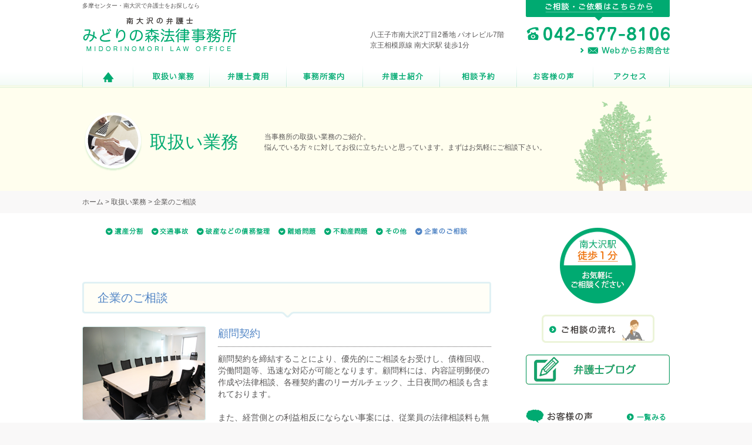

--- FILE ---
content_type: text/html; charset=UTF-8
request_url: http://www.midorinomori-law.jp/guide7/
body_size: 23323
content:
<!DOCTYPE html>
<html lang="ja">
<head>
<meta charset="UTF-8" />

<meta name="keyword"     content="遺産分割,交通事故,破産,債務整理,離婚,不動産,問題,企業,相談,南大沢" />

<link rel="stylesheet" href="http://www.midorinomori-law.jp/assets/css/normalize.css" />
<link rel="stylesheet" href="http://www.midorinomori-law.jp/assets/css/common.css" />
<link rel="stylesheet" href="http://www.midorinomori-law.jp/assets/css/style.css" />
<link rel="stylesheet" href="http://www.midorinomori-law.jp/assets/css/style2.css" />
<link rel="shortcut icon" href="http://www.midorinomori-law.jp/assets/icon/favicon.ico" />
<link rel="apple-touch-icon-precomposed" href="http://www.midorinomori-law.jp/assets/icon/favicon.ico">
<script src="http://www.midorinomori-law.jp/assets/js/jquery-1.11.3.min.js"></script>
<script src="http://www.midorinomori-law.jp/assets/js/script.js"></script>
<script>
  (function(i,s,o,g,r,a,m){i['GoogleAnalyticsObject']=r;i[r]=i[r]||function(){
  (i[r].q=i[r].q||[]).push(arguments)},i[r].l=1*new Date();a=s.createElement(o),
  m=s.getElementsByTagName(o)[0];a.async=1;a.src=g;m.parentNode.insertBefore(a,m)
  })(window,document,'script','//www.google-analytics.com/analytics.js','ga');

  ga('create', 'UA-72139544-1', 'auto');
  ga('send', 'pageview');

</script>


		<!-- All in One SEO 4.2.5.1 - aioseo.com -->
		<title>八王子 相模原 多摩で弁護士との顧問契約が必要な企業様へ | 多摩市・南大沢で弁護士をお探しなら みどりの森法律事務所</title>
		<meta name="description" content="八王子 相模原 多摩の企業様へ。顧問契約を締結することにより、優先的にご相談をお受けし、債権回収、労働問題等、迅速な対応が可能となります。顧問料には、内容証明郵便の作成や法律相談、各種契約書のリーガルチェック、土日夜間の相談も含まれております。" />
		<meta name="robots" content="max-image-preview:large" />
		<link rel="canonical" href="http://www.midorinomori-law.jp/guide7/" />
		<meta name="generator" content="All in One SEO (AIOSEO) 4.2.5.1 " />
		<meta property="og:locale" content="ja_JP" />
		<meta property="og:site_name" content="みどりの森法律事務所 | 多摩センター・南大沢で弁護士をお探しなら" />
		<meta property="og:type" content="article" />
		<meta property="og:title" content="八王子 相模原 多摩で弁護士との顧問契約が必要な企業様へ | 多摩市・南大沢で弁護士をお探しなら みどりの森法律事務所" />
		<meta property="og:description" content="八王子 相模原 多摩の企業様へ。顧問契約を締結することにより、優先的にご相談をお受けし、債権回収、労働問題等、迅速な対応が可能となります。顧問料には、内容証明郵便の作成や法律相談、各種契約書のリーガルチェック、土日夜間の相談も含まれております。" />
		<meta property="og:url" content="http://www.midorinomori-law.jp/guide7/" />
		<meta property="article:published_time" content="2016-01-09T06:41:35+00:00" />
		<meta property="article:modified_time" content="2016-01-12T02:04:39+00:00" />
		<meta name="twitter:card" content="summary" />
		<meta name="twitter:title" content="八王子 相模原 多摩で弁護士との顧問契約が必要な企業様へ | 多摩市・南大沢で弁護士をお探しなら みどりの森法律事務所" />
		<meta name="twitter:description" content="八王子 相模原 多摩の企業様へ。顧問契約を締結することにより、優先的にご相談をお受けし、債権回収、労働問題等、迅速な対応が可能となります。顧問料には、内容証明郵便の作成や法律相談、各種契約書のリーガルチェック、土日夜間の相談も含まれております。" />
		<script type="application/ld+json" class="aioseo-schema">
			{"@context":"https:\/\/schema.org","@graph":[{"@type":"BreadcrumbList","@id":"http:\/\/www.midorinomori-law.jp\/guide7\/#breadcrumblist","itemListElement":[{"@type":"ListItem","@id":"http:\/\/www.midorinomori-law.jp\/#listItem","position":1,"item":{"@type":"WebPage","@id":"http:\/\/www.midorinomori-law.jp\/","name":"\u30db\u30fc\u30e0","description":"\u591a\u6469\u30bb\u30f3\u30bf\u30fc\u30fb\u5357\u5927\u6ca2\u3067\u5f01\u8b77\u58eb\u3092\u304a\u63a2\u3057\u306a\u3089","url":"http:\/\/www.midorinomori-law.jp\/"},"nextItem":"http:\/\/www.midorinomori-law.jp\/guide7\/#listItem"},{"@type":"ListItem","@id":"http:\/\/www.midorinomori-law.jp\/guide7\/#listItem","position":2,"item":{"@type":"WebPage","@id":"http:\/\/www.midorinomori-law.jp\/guide7\/","name":"\u4f01\u696d\u306e\u3054\u76f8\u8ac7","description":"\u516b\u738b\u5b50 \u76f8\u6a21\u539f \u591a\u6469\u306e\u4f01\u696d\u69d8\u3078\u3002\u9867\u554f\u5951\u7d04\u3092\u7de0\u7d50\u3059\u308b\u3053\u3068\u306b\u3088\u308a\u3001\u512a\u5148\u7684\u306b\u3054\u76f8\u8ac7\u3092\u304a\u53d7\u3051\u3057\u3001\u50b5\u6a29\u56de\u53ce\u3001\u52b4\u50cd\u554f\u984c\u7b49\u3001\u8fc5\u901f\u306a\u5bfe\u5fdc\u304c\u53ef\u80fd\u3068\u306a\u308a\u307e\u3059\u3002\u9867\u554f\u6599\u306b\u306f\u3001\u5185\u5bb9\u8a3c\u660e\u90f5\u4fbf\u306e\u4f5c\u6210\u3084\u6cd5\u5f8b\u76f8\u8ac7\u3001\u5404\u7a2e\u5951\u7d04\u66f8\u306e\u30ea\u30fc\u30ac\u30eb\u30c1\u30a7\u30c3\u30af\u3001\u571f\u65e5\u591c\u9593\u306e\u76f8\u8ac7\u3082\u542b\u307e\u308c\u3066\u304a\u308a\u307e\u3059\u3002","url":"http:\/\/www.midorinomori-law.jp\/guide7\/"},"previousItem":"http:\/\/www.midorinomori-law.jp\/#listItem"}]},{"@type":"Organization","@id":"http:\/\/www.midorinomori-law.jp\/#organization","name":"\u307f\u3069\u308a\u306e\u68ee\u6cd5\u5f8b\u4e8b\u52d9\u6240","url":"http:\/\/www.midorinomori-law.jp\/"},{"@type":"WebSite","@id":"http:\/\/www.midorinomori-law.jp\/#website","url":"http:\/\/www.midorinomori-law.jp\/","name":"\u307f\u3069\u308a\u306e\u68ee\u6cd5\u5f8b\u4e8b\u52d9\u6240","description":"\u591a\u6469\u30bb\u30f3\u30bf\u30fc\u30fb\u5357\u5927\u6ca2\u3067\u5f01\u8b77\u58eb\u3092\u304a\u63a2\u3057\u306a\u3089","inLanguage":"ja","publisher":{"@id":"http:\/\/www.midorinomori-law.jp\/#organization"}},{"@type":"WebPage","@id":"http:\/\/www.midorinomori-law.jp\/guide7\/#webpage","url":"http:\/\/www.midorinomori-law.jp\/guide7\/","name":"\u516b\u738b\u5b50 \u76f8\u6a21\u539f \u591a\u6469\u3067\u5f01\u8b77\u58eb\u3068\u306e\u9867\u554f\u5951\u7d04\u304c\u5fc5\u8981\u306a\u4f01\u696d\u69d8\u3078 | \u591a\u6469\u5e02\u30fb\u5357\u5927\u6ca2\u3067\u5f01\u8b77\u58eb\u3092\u304a\u63a2\u3057\u306a\u3089 \u307f\u3069\u308a\u306e\u68ee\u6cd5\u5f8b\u4e8b\u52d9\u6240","description":"\u516b\u738b\u5b50 \u76f8\u6a21\u539f \u591a\u6469\u306e\u4f01\u696d\u69d8\u3078\u3002\u9867\u554f\u5951\u7d04\u3092\u7de0\u7d50\u3059\u308b\u3053\u3068\u306b\u3088\u308a\u3001\u512a\u5148\u7684\u306b\u3054\u76f8\u8ac7\u3092\u304a\u53d7\u3051\u3057\u3001\u50b5\u6a29\u56de\u53ce\u3001\u52b4\u50cd\u554f\u984c\u7b49\u3001\u8fc5\u901f\u306a\u5bfe\u5fdc\u304c\u53ef\u80fd\u3068\u306a\u308a\u307e\u3059\u3002\u9867\u554f\u6599\u306b\u306f\u3001\u5185\u5bb9\u8a3c\u660e\u90f5\u4fbf\u306e\u4f5c\u6210\u3084\u6cd5\u5f8b\u76f8\u8ac7\u3001\u5404\u7a2e\u5951\u7d04\u66f8\u306e\u30ea\u30fc\u30ac\u30eb\u30c1\u30a7\u30c3\u30af\u3001\u571f\u65e5\u591c\u9593\u306e\u76f8\u8ac7\u3082\u542b\u307e\u308c\u3066\u304a\u308a\u307e\u3059\u3002","inLanguage":"ja","isPartOf":{"@id":"http:\/\/www.midorinomori-law.jp\/#website"},"breadcrumb":{"@id":"http:\/\/www.midorinomori-law.jp\/guide7\/#breadcrumblist"},"datePublished":"2016-01-09T06:41:35+09:00","dateModified":"2016-01-12T02:04:39+09:00"}]}
		</script>
		<!-- All in One SEO -->

<link rel='dns-prefetch' href='//s.w.org' />
<link rel="alternate" type="application/rss+xml" title="みどりの森法律事務所 &raquo; フィード" href="http://www.midorinomori-law.jp/feed/" />
<link rel="alternate" type="application/rss+xml" title="みどりの森法律事務所 &raquo; コメントフィード" href="http://www.midorinomori-law.jp/comments/feed/" />
		<script type="text/javascript">
			window._wpemojiSettings = {"baseUrl":"https:\/\/s.w.org\/images\/core\/emoji\/13.0.1\/72x72\/","ext":".png","svgUrl":"https:\/\/s.w.org\/images\/core\/emoji\/13.0.1\/svg\/","svgExt":".svg","source":{"concatemoji":"http:\/\/www.midorinomori-law.jp\/wp-includes\/js\/wp-emoji-release.min.js?ver=5.7.14"}};
			!function(e,a,t){var n,r,o,i=a.createElement("canvas"),p=i.getContext&&i.getContext("2d");function s(e,t){var a=String.fromCharCode;p.clearRect(0,0,i.width,i.height),p.fillText(a.apply(this,e),0,0);e=i.toDataURL();return p.clearRect(0,0,i.width,i.height),p.fillText(a.apply(this,t),0,0),e===i.toDataURL()}function c(e){var t=a.createElement("script");t.src=e,t.defer=t.type="text/javascript",a.getElementsByTagName("head")[0].appendChild(t)}for(o=Array("flag","emoji"),t.supports={everything:!0,everythingExceptFlag:!0},r=0;r<o.length;r++)t.supports[o[r]]=function(e){if(!p||!p.fillText)return!1;switch(p.textBaseline="top",p.font="600 32px Arial",e){case"flag":return s([127987,65039,8205,9895,65039],[127987,65039,8203,9895,65039])?!1:!s([55356,56826,55356,56819],[55356,56826,8203,55356,56819])&&!s([55356,57332,56128,56423,56128,56418,56128,56421,56128,56430,56128,56423,56128,56447],[55356,57332,8203,56128,56423,8203,56128,56418,8203,56128,56421,8203,56128,56430,8203,56128,56423,8203,56128,56447]);case"emoji":return!s([55357,56424,8205,55356,57212],[55357,56424,8203,55356,57212])}return!1}(o[r]),t.supports.everything=t.supports.everything&&t.supports[o[r]],"flag"!==o[r]&&(t.supports.everythingExceptFlag=t.supports.everythingExceptFlag&&t.supports[o[r]]);t.supports.everythingExceptFlag=t.supports.everythingExceptFlag&&!t.supports.flag,t.DOMReady=!1,t.readyCallback=function(){t.DOMReady=!0},t.supports.everything||(n=function(){t.readyCallback()},a.addEventListener?(a.addEventListener("DOMContentLoaded",n,!1),e.addEventListener("load",n,!1)):(e.attachEvent("onload",n),a.attachEvent("onreadystatechange",function(){"complete"===a.readyState&&t.readyCallback()})),(n=t.source||{}).concatemoji?c(n.concatemoji):n.wpemoji&&n.twemoji&&(c(n.twemoji),c(n.wpemoji)))}(window,document,window._wpemojiSettings);
		</script>
		<style type="text/css">
img.wp-smiley,
img.emoji {
	display: inline !important;
	border: none !important;
	box-shadow: none !important;
	height: 1em !important;
	width: 1em !important;
	margin: 0 .07em !important;
	vertical-align: -0.1em !important;
	background: none !important;
	padding: 0 !important;
}
</style>
	<link rel='stylesheet' id='wp-block-library-css'  href='http://www.midorinomori-law.jp/wp-includes/css/dist/block-library/style.min.css?ver=5.7.14' type='text/css' media='all' />
<link rel='stylesheet' id='wp-pagenavi-css'  href='http://www.midorinomori-law.jp/wp-content/plugins/wp-pagenavi/pagenavi-css.css?ver=2.70' type='text/css' media='all' />
<link rel="https://api.w.org/" href="http://www.midorinomori-law.jp/wp-json/" /><link rel="alternate" type="application/json" href="http://www.midorinomori-law.jp/wp-json/wp/v2/pages/987" /><meta name="generator" content="WordPress 5.7.14" />
<link rel='shortlink' href='http://www.midorinomori-law.jp/?p=987' />
<link rel="alternate" type="application/json+oembed" href="http://www.midorinomori-law.jp/wp-json/oembed/1.0/embed?url=http%3A%2F%2Fwww.midorinomori-law.jp%2Fguide7%2F" />
<link rel="alternate" type="text/xml+oembed" href="http://www.midorinomori-law.jp/wp-json/oembed/1.0/embed?url=http%3A%2F%2Fwww.midorinomori-law.jp%2Fguide7%2F&#038;format=xml" />
<style type="text/css">
.sidebar .section1 .img {
    background: url(http://www.midorinomori-law.jp/wp-content/uploads/2022/10/side_banner.png) no-repeat;
}	
</style> 
</head>
<body class="page-template-default page page-id-987" id="pagetop" role="document">
<header class="header" role="banner">
<div class="inner-wrapper relative">
<div class="sitename"><a class="ir" href="http://www.midorinomori-law.jp/">みどりの森法律事務所</a></div>
<p class="font10 description">多摩センター・南大沢で弁護士をお探しなら</p>
<p class="font12 message">八王子市南大沢2丁目2番地 パオレビル7階<br />京王相模原線 南大沢駅 徒歩1分</p>
<p class="contact"><span class="ir heading">ご相談・ご依頼は</span><span class="ir phone">電話042-677-8106</span><span class="hide">または</span><span class="form"><a class="ir" href="/contact/">Web</a></span><span class="hide">から</span></p>
<nav class="nav" role="navigation">
<ul class="clearfix">
<li class="li01"><a class="ir" href="http://www.midorinomori-law.jp/">ホーム</a></li>
<li class="li02"><a class="ir" href="http://www.midorinomori-law.jp/guide-ed/">取扱い業務</a></li>
<li class="li03"><a class="ir" href="http://www.midorinomori-law.jp/fee/">弁護士費用</a></li>
<li class="li04"><a class="ir" href="http://www.midorinomori-law.jp/office/">事務所案内</a></li>
<li class="li05"><a class="ir" href="http://www.midorinomori-law.jp/lawyer/">弁護士紹介</a></li>
<li class="li06"><a class="ir" href="/contact/">相談予約</a></li>
<li class="li07"><a class="ir" href="http://www.midorinomori-law.jp/category/cat01/">お客様の声</a></li>
<li class="li08"><a class="ir" href="http://www.midorinomori-law.jp/office/#access">アクセス</a></li>
</ul>
</nav><!-- nav -->
</div><!-- inner wrapper -->
</header><!-- header -->
<div class="content page guide">
<div class="banner">
<div class="inner-wrapper relative">
<h1 class="green">取扱い業務</h1>
<p>当事務所の取扱い業務のご紹介。<br />悩んでいる方々に対してお役に立ちたいと思っています。まずはお気軽にご相談下さい。</p>
</div><!-- inner wrapper -->
</div><!-- banner -->
<div class="breadcrumbs">
<div class="inner-wrapper">
<ul>
<li><a href="http://www.midorinomori-law.jp/">ホーム</a></li>
<li><a href="/guide-ed">取扱い業務</a></li>
<li>企業のご相談</li>
</ul>
</div><!-- inner wrapper -->
</div><!-- breadcrumbs -->
<div class="white">
<div class="inner-wrapper">
<div class="clearfix">
<main>

<ul class="clearfix anchor-link">
<li class="li1"><a class="ir" href="guide1">遺産分割</a></li>
<li class="li2"><a class="ir" href="guide2">交通事故</a></li>
<li class="li3"><a class="ir" href="guide3">破産などの債務整理</a></li>
<li class="li4"><a class="ir" href="guide4">離婚問題</a></li>
<li class="li5"><a class="ir" href="guide5">不動産問題</a></li>
<li class="li6"><a class="ir" href="guide6">その他</a></li>
<li class="li7"><a class="ir" href="guide7">企業のご相談</a></li>
</ul>

<h3 id="anchor7" class="fukidashi blue" style="margin-top:80px;">企業のご相談</h3>
<div class="clearfix ph-left">
<div class="txt">
<h4 class="margin-half font18 font-normal blue">顧問契約</h4>
<p>顧問契約を締結することにより、優先的にご相談をお受けし、債権回収、労働問題等、迅速な対応が可能となります。顧問料には、内容証明郵便の作成や法律相談、各種契約書のリーガルチェック、土日夜間の相談も含まれております。</p>
<p>また、経営側との利益相反にならない事案には、従業員の法律相談料も無料で承りますので、福利厚生という観点からもメリットがあります。</p>
<h4 class="margin-half font18 font-normal blue">労働事件</h4>
<p>労働問題は、人間関係そのものであり、経営者側・労働者側双方ともに様々な思いや日常の積み重ねが蓄積して大きな問題に発展することが少なくありません。<br />労働者側においては、特に小さな事業所の場合、なかなか不当な労働行為に関して声を上げることができず、また、労働組合も弱体化している昨今において、個人がより強い存在である雇い主に対して物を申すということが難しくなっています。</p>
<p>ましてや不当な解雇に遭った場合、労基署に相談する方が多いですが、労基署が解決に糸口をみつけてくれるようなことはありません。</p>
<p>一方で、経営者側の場合には、指示に従わずに漫然と勤務時間が過ぎるのを待つような従業員、他の従業員とやたらとトラブルを起こす従業員、遅刻や欠勤ばかりの従業員に手を焼き、後日紛争になっても耐えられる証拠の準備もなく、一方的に解雇を言い渡してしまうというケースが散見されます。<br />当事務所は、経営者側も労働者側のいずれも対応が可能であり、経験豊富です。最悪な事態を招く前に未然に問題を解決しましょう。安心してご相談ください。</p>
<ul class="button">
<li class="fee"><a class="ir" href="http://www.midorinomori-law.jp/fee//#anchor7">弁護士費用をみる</a></li>
<li class="faq"><a class="ir" href="http://www.midorinomori-law.jp/category/cat03/qa-労働事件 ">Q&amp;Aをみる</a></li>
</ul>
</div>
<div class="ph"><img src="http://www.midorinomori-law.jp/assets/img/guide/ph07.png" /></div>
</div>
<div class="relative contact-box">
<p class="visuallyhidden">みどりの森法律事務所は、あなたの身近な法律事務所です。</p>
<ul>
<li class="visuallyhidden">電話：042-677-8106</li>
<li class="form"><a class="ir" href="/contact/">Webからお問合せ</a></li>
</ul>
<address class="font12">八王子市南大沢2丁目2番地 パオレビル7階（京王相模原線 南大沢駅 徒歩1分）</address>
</div><!-- contact box -->
</main><!-- main -->
<div class="sidebar" role="complementary">
<section class="section1">
<p class="ir img">南大沢駅徒歩1分。初回相談30分無料。</p>
<p class="button"><a class="ir" href="http://www.midorinomori-law.jp/flow/">ご相談の流れ</a></p>
</section>
<section class="section2">
<a href="http://www.midorinomori-law.jp/category/blog/"><img src="/assets/img/sidebar/blog.png" alt="弁護士ブログ"/></a>
<h2 class="cat01"><a class="ir" href="http://www.midorinomori-law.jp/category/cat01/">お客様の声</a></h2>
<ul><li><a href="http://www.midorinomori-law.jp/2015/12/09/945/">債務整理が終わり、ようやく落ち着いた生活を送ることができるようになりました。</a></li>
<li><a href="http://www.midorinomori-law.jp/2015/12/09/943/">別居から離婚に至るまで懇切丁寧にアドバイスをいただき、このたび無事離婚が成立しました。</a></li>
<li><a href="http://www.midorinomori-law.jp/2015/12/09/941/">結果として当初提示されていた保険金が５倍もの額に増え、ようやく納得する解決を得ることができました</a></li>
</ul><h2 class="cat02"><a class="ir" href="http://www.midorinomori-law.jp/category/cat03/">Q&amp;A</a></h2>
<ul><li><a href="http://www.midorinomori-law.jp/2015/12/09/920/">【各種損害賠償・その他】父が兄と生活しているのですが、どうも兄が父の財産をどんどん費消しているようです。父は認知症が進んでおり、兄の言いなりになっているようで、心配です。（後見）</a></li>
<li><a href="http://www.midorinomori-law.jp/2015/12/09/918/">【不動産問題】今住んでいる建物が、叔母との共有物なのですが、叔母が住みたいので出て行けといわれています。ちなみに私の持分は2分の１，叔母が2分の１です。</a></li>
<li><a href="http://www.midorinomori-law.jp/2015/12/09/916/">【不動産問題】借家人が家賃を支払ってくれません。催促すると来月払いますからというのですが、これまで既に３ヶ月分滞納しています。</a></li>
</ul><h2 class="cat03"><a class="ir" href="http://www.midorinomori-law.jp/category/cat02/">お知らせ</a></h2>
<ul><li><a href="http://www.midorinomori-law.jp/2025/11/28/1559/">冬季休業のお知らせ</a></li>
<li><a href="http://www.midorinomori-law.jp/2023/12/27/1322/">冬季休業のお知らせ</a></li>
<li><a href="http://www.midorinomori-law.jp/2023/08/10/1276/">令和５年夏期休業のお知らせ</a></li>
</ul></section>
<section class="section3">
<div class="gray">
<h2 class="ir">主な周辺地域</h2>
<p class="font12">南大沢駅、橋本駅、多摩センター駅、永山駅、稲城駅、稲田堤駅、町田駅、長津田駅、多摩境駅、京王堀之内駅、聖蹟桜ヶ丘駅、府中駅、調布駅、つつじヶ丘駅、千歳烏山駅、八幡山駅、上北沢駅、桜上水駅、下高井戸駅、高井戸駅、明大前駅、高尾駅、高尾山口駅、高幡不動駅、八王子駅、北野駅、吉祥寺駅、久我山駅、永福町駅、中河原駅、分倍河原駅、笹塚駅、幡ヶ谷駅、下北沢駅、渋谷駅、新宿駅</p>
</div>
</section>

</div><!-- sidebar -->
</div><!-- clearfix -->
<ul class="content-footer">
<li class="home"><a class="ir" href="http://www.midorinomori-law.jp/">ホームへ</a></li>
<li class="pagetop"><a class="ir" href="#pagetop">ページトップへ</a></li>
</ul>
</div><!-- inner wrapper -->
</div><!-- white -->
</div><!-- content -->
<footer class="footer" role="contentinfo">
<div class="inner-wrapper">
<nav class="relative">
<ul class="ul01">
<li class="li01"><a class="ir" href="http://www.midorinomori-law.jp/">南大沢の弁護士 みどりの森法律事務所　トップ</a></li>
<li class="li02"><a class="ir" href="http://www.midorinomori-law.jp/guide-ed/">取扱い業務</a></li>
<li class="li03"><a class="ir" href="http://www.midorinomori-law.jp/fee/">弁護士費用</a></li>
<li class="li04"><a class="ir" href="http://www.midorinomori-law.jp/office/">事務所案内</a></li>
<li class="li05"><a class="ir" href="http://www.midorinomori-law.jp/lawyer/">弁護士紹介</a></li>
<li class="li06"><a class="ir" href="http://www.midorinomori-law.jp/category/cat01/">お客様の声</a></li>
<li class="li07"><a class="ir" href="http://www.midorinomori-law.jp/office/#access">アクセス</a></li>
<li class="li08"><a class="ir" href="http://www.midorinomori-law.jp/flow/">ご相談の流れ</a></li>
<li class="li09"><a class="ir" href="http://www.midorinomori-law.jp/info/">インフォ</a></li>
</ul>
<ul class="ul02">
<li class="form"><a class="ir" href="/contact/">相談予約</a></li>
<li class="ir phone">電話：042-677-8106</li>
</ul>
</nav>
<p class="ir copyright">&copy;MIDORINOMORI LAW OFFICE</p>
</div><!-- inner wrapper -->
</footer><!-- footer -->
<script type='text/javascript' src='http://www.midorinomori-law.jp/wp-includes/js/wp-embed.min.js?ver=5.7.14' id='wp-embed-js'></script>
<script type="text/javascript">
var gaJsHost = (("https:" == document.location.protocol) ? "https://ssl." : "http://www.");
document.write(unescape("%3Cscript src='" + gaJsHost + "google-analytics.com/ga.js' type='text/javascript'%3E%3C/script%3E"));
</script>
<script type="text/javascript">
try {
var pageTracker = _gat._getTracker("UA-9579304-1");
pageTracker._trackPageview();
} catch(err) {}
</script>
</body>
</html>



--- FILE ---
content_type: text/css
request_url: http://www.midorinomori-law.jp/assets/css/common.css
body_size: 1337
content:
pre {
    white-space: pre;
    word-wrap: break-word;
}

a, a:link, a:active, a:visited {
    outline: none;
    border: none;
    text-decoration: none;
}

a:hover {
    text-decoration: underline;
}

code {
    padding: 3px;
    border: 2px solid #ccc;
    border-radius: 3px;
    color: #009;
}

.clearfix:before, .clearfix:after { content: ""; display: table; }
                  .clearfix:after { clear: both; }

.visuallyhidden {
    position: absolute;
    width: 1px;  /* 0にしてしまうとダメ */
    height: 1px; /* 0にしてしまうとダメ */
    padding: 0;
    margin: -1px;
    border: 0;
    clip: rect(0 0 0 0);
    overflow: hidden;  
}

.ir {
    text-indent: 200%;
    white-space: nowrap;
    overflow: hidden;
}

.pull-left  { float: left;  }
.pull-right { float: right; }

.margin-none   { margin-bottom:  0  ; }
.margin-half   { margin-bottom: 10px; }
.margin-full   { margin-bottom: 20px; }
.margin-double { margin-bottom: 40px; }
.margin-longer { margin-bottom: 60px; }

.font-normal { font-weight: normal; }
.font-bold   { font-weight: bold;   }

.text-left   { text-align: left;   }
.text-center { text-align: center; }
.text-right  { text-align: right;  }

.hide  { display: none;  }
.show  { display: block; }
.muted { color: #999;    }

.disabled {
    pointer-events: none;
    opacity: 0.5;
}



--- FILE ---
content_type: text/css
request_url: http://www.midorinomori-law.jp/assets/css/style.css
body_size: 34639
content:
@charset 'UTF-8';

/*==================================================================*/
/* CSS Properties Guidelines */

/* Content, Numbering, Lists:
 * content
 * quotes
 * counter-reset
 * marker-offset
 * list-style (type image position)
 */

/* Visual Formatting:
 * dispaly
 * position
 * z-index
 * float
 * clear
 * direction
 * unicode-bidi
 * min-width
 * width
 * max-width
 * min-height
 * height
 * max-height
 * line-height
 * vertical-align
 */

/* Visual Effects:
 * overflow
 * clip
 * visibility
 */

/* Box:
 * margin (top right bottom left)
 * padding (top right bottom left)
 * border (width color style radius)
 * box-shadow
 * opacity
 * outline
 */

/* Color:
 * color
 */

/*Fonts
 * font (family style variant weight stretch size size-adjust)
 */

/* Text:
 * text-indent
 * text-align
 * text-decoration
 * text-shadow
 * letter-spacing
 * word-spacing
 * text-transform
 * white-space
 */

/* Background:
 * background (color image repeat attachment position)
 *            multiple
 */

/*==================================================================*/
/* common */

/*--------------------------------------------------------*/
/* elements */

body {
    line-height: 20px;
    color: #595757;
    font-size: 14px;
    font-family: "Lucida Grande", "segoe UI", "ヒラギノ丸ゴ ProN W4", "Hiragino Maru Gothic ProN", Meiryo, Arial, sans-serif;
    background: #f9f8f8;
}

h1, h2, h3, h4, h5, h6    { margin: 0 0 20px 0; }
p, ol, ul, dl, blockquote { margin: 0 0 20px 0; }

h1 { line-height: 40px; font-size: 34px; }
h2 { line-height: 36px; font-size: 30px; }
h3 { line-height: 32px; font-size: 26px; }
h4 { line-height: 28px; font-size: 22px; }
h5 { line-height: 24px; font-size: 18px; }
h6 { line-height: 20px; font-size: 14px; }

a, a:link, a:active, a:visited {
}

/*--------------------------------------------------------*/
/* class */

.inner-wrapper {
    width: 1000px;
    margin: 0 auto;
}

.font10 { line-height: 16px; font-size: 10px; }
.font12 { line-height: 18px; font-size: 12px; }
.font14 { line-height: 20px; font-size: 14px; }
.font16 { line-height: 22px; font-size: 16px; }
.font18 { line-height: 24px; font-size: 18px; }
.font20 { line-height: 26px; font-size: 20px; }

.relative {
    position: relative;
}

.green {
    color: #00aa71;
}

.blue {
    color: #5185c5;
}

.orange {
    color: #f08300;
}

/*==================================================================*/
/* header */

.header {
    height: 150px;
    background: #fff url('../img/header/background.png') repeat-x left bottom;
}

.header h1,
.header p {
    margin: 0;
    padding: 0;
}

.header .sitename {
    position: absolute;
    top: 30px;
    left: 1px;
    width: 262px;
    height: 57px;
}

.header .sitename a {
    display: block;
    width: 100%;
    height: 100%;
    background: url('../img/header/sitename.png') no-repeat;
}

.header .description {
    position: absolute;
    top: 2px;
    left: 0;
}

.header .message {
    position: absolute;
    top: 50px;
    left: 490px;
    width: 260px;
}

.header .contact {
    position: absolute;
    top: 0;
    right: 0;
    width: 245px;
    height: 110px;
}

.header .contact .heading {
    display: block;
    width: 100%;
    height: 36px;
    margin: 0 0 10px 0;
    background: url('../img/header/contact_heading.png') no-repeat;
}

.header .contact .phone {
    display: block;
    width: 100%;
    height: 26px;
    margin: 0 0 7px 0;
    background: url('../img/header/contact_phone.png') no-repeat;
}

.header .contact .form {
    display: block;
    width: 152px;
    height: 14px;
    margin: 0;
    padding: 0 0 0 93px;
}

.header .contact .form a {
    display: block;
    width: 100%;
    height: 100%;
    background: url('../img/header/contact_form.png') no-repeat;
}

.header .contact .form a:hover {
    background-position: 0 -14px;
}

/*==================================================================*/
/* nav */

.header .nav {
    position: absolute;
    top: 110px;
    left: 0;
    width: 100%;
    height: 40px;
}

.header .nav ul {
    width: 100%;
    height: 100%;
    margin: 0;
    padding: 0;
}

.header .nav ul li {
    list-style-type: none;
    float: left;
    height: 40px;
    margin: 0;
    padding: 0;
}

.header .nav ul .li01 { width:  86px; }
.header .nav ul .li02 { width: 130px; }
.header .nav ul .li03 { width: 131px; }
.header .nav ul .li04 { width: 130px; }
.header .nav ul .li05 { width: 131px; }
.header .nav ul .li06 { width: 131px; }
.header .nav ul .li07 { width: 130px; }
.header .nav ul .li08 { width: 131px; }

.header .nav ul li a {
    display: block;
    height: 40px;
    background: url('../img/header/nav.png') no-repeat;
}

.header .nav ul .li01 a { background-position:    0   0; }
.header .nav ul .li02 a { background-position:  -86px 0; }
.header .nav ul .li03 a { background-position: -216px 0; }
.header .nav ul .li04 a { background-position: -347px 0; }
.header .nav ul .li05 a { background-position: -477px 0; }
.header .nav ul .li06 a { background-position: -608px 0; }
.header .nav ul .li07 a { background-position: -739px 0; }
.header .nav ul .li08 a { background-position: -869px 0; }

.header .nav ul .li01 a:hover { background-position:    0   -40px; }
.header .nav ul .li02 a:hover { background-position:  -86px -40px; }
.header .nav ul .li03 a:hover { background-position: -216px -40px; }
.header .nav ul .li04 a:hover { background-position: -347px -40px; }
.header .nav ul .li05 a:hover { background-position: -477px -40px; }
.header .nav ul .li06 a:hover { background-position: -608px -40px; }
.header .nav ul .li07 a:hover { background-position: -739px -40px; }
.header .nav ul .li08 a:hover { background-position: -869px -40px; }

/*==================================================================*/
/* content */

.content .banner {
    background: #fffeee;
}

.content.home .banner {
    height: 405px;
    margin-bottom: 25px;
    background-image: url('../img/home/banner_back.png');
    background-repeat: repeat-x;
    background-position: center bottom;
}

.content.page .banner .inner-wrapper {
    height: 135px;
    padding: 40px 0 0 0;
    background: url('../img/content/banner_page.png') no-repeat right bottom;
}

.content.page .banner h1 {
    height: 104px;
    line-height: 104px;
    margin: 0;
    padding: 0 0 0 115px;
    font-size: 30px;
    font-weight: normal;
}

.content.page .banner p {
    position: absolute;
    top: 74px;
    left: 310px;
    line-height: 18px;
    font-size: 12px;
}

.content .breadcrumbs ul {
    line-height: 18px;
    margin: 0;
    padding: 10px 0;
    font-size: 12px;
}

.content .breadcrumbs ul li {
    list-style-type: none;
    display: inline-block;
    margin: 0;
    padding: 0;
}

.content .breadcrumbs ul li a {
    color: inherit;
}

.content .breadcrumbs ul li:before {
    content: '> ';
}

.content .breadcrumbs ul li:first-child:before {
    content: '';
}

.content .white {
    padding-bottom: 30px;
    background: #fff url('../img/content/background.png') repeat-x left bottom;
}

.content.page .white {
    padding-top: 25px;
}

.content .contact-box {
    width: 696px;
    height: 156px;
    background: url('../img/content/contact_box.png') no-repeat;
}

.content .contact-box .form {
    list-style-type: none;
    position: absolute;
    top: 71px;
    left: 467px;
    width: 154px;
    height: 15px;
    margin: 0;
    padding: 0;
}

.content .contact-box .form a {
    display: block;
    width: 100%;
    height: 100%;
    background: url('../img/content/contact_box_button.png') no-repeat;
}

.content .contact-box .form a:hover {
    background-position: 0 -15px;
}

.content .contact-box address {
    position: absolute;
    top: 104px;
    left: 192px;
    font-style: normal;
}

.content .content-footer {
    position: relative;
    width: 100%;
    height: 12px;
    margin: 55px 0 0 0;
    padding: 0;
}

.content .content-footer li {
    list-style-type: none;
    position: absolute;
    top: 0;
    height: 12px;
    margin: 0;
    padding: 0;
}

.content .content-footer li a {
    display: block;
    width: 100%;
    height: 100%;
    background: url('../img/content/footer.png') no-repeat;
}

.content .content-footer .home    { left:  0; width:  66px; }
.content .content-footer .pagetop { right: 0; width: 103px; }

.content .content-footer .home    a       { background-position:   0     0  ; }
.content .content-footer .home    a:hover { background-position:   0   -12px; }
.content .content-footer .pagetop a       { background-position: -66px   0  ; }
.content .content-footer .pagetop a:hover { background-position: -66px -12px; }

/*--------------------------------------------------------*/
/* main */

main {
    float: left;
    width: 696px;
}

main .tree {
    width: 650px;
    height: 42px;
    line-height: 26px;
    padding: 5px 0 0 46px;
    font-size: 20px;
    font-weight: normal;
    background: url('../img/content/main_h2.png') no-repeat;
}

main .fukidashi {
    width: 670px;
    height: 48px;
    line-height: 48px;
    margin: 0 0 15px 0;
    padding: 3px 0 10px 26px;
    font-size: 20px;
    font-weight: normal;
}

main .fukidashi.green {
    background: url('../img/content/h3_green.png') no-repeat;
}

main .fukidashi.blue {
    background: url('../img/content/h3_blue.png') no-repeat;
}

main .purport,
.main .purport {
    background: #fafbed;
}

main .purport ul,
.main .purport ul {
    width: 645px;
    margin: 0;
    padding: 10px 0 20px 21px;
}

main .purport li,
.main .purport li {
    list-style-type: none;
    float: left;
    width: 119px;
    margin: 0 0 0 10px;
    padding: 85px 0 0 0;
}

main .purport li h3,
.main .purport li h3 {
    line-height: 20px;
    width: 119px;
    margin: 0;
    font-size: 14px;
    font-weight: normal;
    text-align: center;
}

main .purport li p,
.main .purport li p {
    line-height: 18px;
    margin: 0;
    font-size: 12px;
}

main .purport .li1,
.main .purport .li1 {
    background: url('../img/content/purport1.png') no-repeat center top;
}

main .purport .li1 h3,
.main .purport .li1 h3 {
    color: #d66697;
}

main .purport .li2,
.main .purport .li2 {
    background: url('../img/content/purport2.png') no-repeat center top;
}

main .purport .li2 h3,
.main .purport .li2 h3 {
    color: #e6a33d;
}

main .purport .li3,
.main .purport .li3 {
    background: url('../img/content/purport3.png') no-repeat center top;
}

main .purport .li3 h3,
.main .purport .li3 h3 {
    color: #73b3d2;
}

main .purport .li4,
.main .purport .li4 {
    background: url('../img/content/purport4.png') no-repeat center top;
}

main .purport .li4 h3,
.main .purport .li4 h3 {
    color: #9fc151;
}

main .purport .li5,
.main .purport .li5 {
    background: url('../img/content/purport5.png') no-repeat center top;
}

main .purport .li5 h3,
.main .purport .li5 h3 {
    color: #00aa71;
}

main .img > img,
main .ph > img {
    display: block;
}

main .ph-left .txt {
    float: right;
    width: 465px;
}

main .ph-left .ph {
    float: left;
    width: 210px;
}

main .ph-right .txt {
    float: left;
    width: 465px;
}

main .ph-right .ph {
    float: right;
    width: 210px;
}

/*--------------------------------------------------------*/
/* sidebar */

.sidebar {
    float: right;
    width: 245px;
}

.sidebar .categories {
    margin: 0 0 20px 0;
}

.sidebar .categories h2 {
    width: 245px;
    height: 56px;
    margin: -6px 0 0 0;
    padding: 0;
    background: url('../img/sidebar/info_h2.png') no-repeat;
}

.sidebar .categories ul {
    margin: 0;
    padding: 0;
}

.sidebar .categories ul li {
    list-style-type: none;
    margin: 0;
    padding: 0;
    border-bottom: 1px dotted #595757;
}

.sidebar .categories ul li a {
    display: block;
    padding: 12px 0 12px 20px;
    color: inherit;
    background: url('../img/sidebar/info_marker.png') no-repeat left center;
}

.sidebar .section1 {
    margin: 0 0 20px 0;
}

.sidebar .section1 .img {
    width: 129px;
    height: 133px;
    margin: 0 auto 15px auto;
    background: url('../img/sidebar/section1_img.png') no-repeat;
}

.sidebar .section1 .button {
    width: 192px;
    height: 48px;
    margin: 0 auto;
}

.sidebar .section1 .button a {
    display: block;
    width: 100%;
    height: 100%;
    background: url('../img/sidebar/section1_button.png') no-repeat;
}

.sidebar .section1 .button a:hover {
    background-position: 0 -48px;
}

.sidebar .section2 {
    margin: 0 0 30px 0;
}

.sidebar .section2 h2 {
    width: 80px;
    height: 38px;
    margin: 30px 0 2px 0;
    padding: 0 0 0 165px;
}

.sidebar .section2 h2:first-child {
    margin-top: 0;
}

.sidebar .section2 h2.cat01 {
    background: url('../img/sidebar/h2_cat01.png') no-repeat;
}

.sidebar .section2 h2.cat02 {
    background: url('../img/sidebar/h2_cat02.png') no-repeat;
}

.sidebar .section2 h2.cat03 {
    background: url('../img/sidebar/h2_cat03.png') no-repeat;
}

.sidebar .section2 h2 a {
    display: block;
    width: 80px;
    height: 38px;
    background: url('../img/sidebar/detail.png') no-repeat;
}

.sidebar .section2 h2 a:hover {
    background-position: 0 -38px;
}

.sidebar .section2 ul {
    line-height: 18px;
    margin: 0;
    padding: 15px 23px 8px 23px;
    font-size: 12px;
    background: #f9f8f8;
}

.sidebar .section2 ul li {
    list-style-type: none;
    margin: 0 0 15px 0;
    padding: 0 0 15px 0;
    border-bottom: 1px dotted #595757;
}

.sidebar .section2 p {
    line-height: 18px;
    padding: 15px 23px 23px 23px;
    font-size: 12px;
    background: #f9f8f8;
}

.sidebar .section2 ul li a {
    color: inherit;
}


.sidebar .section3 .gray {
    padding: 15px 10px 10px 10px;
    background: #f9f8f8;
}

.sidebar .section3 .gray h2 {
    width: 96px;
    height: 16px;
    margin: 0 auto 10px auto;
    background: url('../img/sidebar/section3_h2.png') no-repeat;
}

.sidebar .section3 .gray p {
    padding: 10px;
    background: #fff;
}

/*==================================================================*/
/* footer */

.footer {
    padding: 25px 0 40px 0;
}

.footer nav {
    width: 842px;
    height: 118px;
    margin: 0 auto 20px auto;
    padding: 0;
}

.footer ul {
    margin: 0;
    padding: 0;
}

.footer ul li {
    list-style-type: none;
    position: absolute;
    margin: 0;
    padding: 0;
}

.footer ul li a {
    display: block;
    width: 100%;
    height: 100%;
}

.footer .ul01 li {
    width: 132px;
    height: 34px;
}

.footer .ul01 li.li01 {
    width: 416px;
    top: 0;
    left: 0;
}

.footer .ul01 .li02 { top: 42px; left:   0  ; }
.footer .ul01 .li03 { top: 42px; left: 142px; }
.footer .ul01 .li04 { top: 42px; left: 284px; }
.footer .ul01 .li05 { top: 42px; left: 426px; }
.footer .ul01 .li06 { top: 42px; left: 578px; }
.footer .ul01 .li07 { top: 42px; left: 720px; }
.footer .ul01 .li08 { top: 84px; left:   0  ; }
.footer .ul01 .li09 { top: 84px; left: 142px; }

.footer .ul01 li a {
    background: url('../img/footer/nav.png') no-repeat;
}

.footer .ul01 li.li01 a {
    background: url('../img/footer/home.png') no-repeat;
}

.footer .ul01 .li02 a { background-position: 0 0; }
.footer .ul01 .li03 a { background-position: 0 -34px; }
.footer .ul01 .li04 a { background-position: 0 -68px; }
.footer .ul01 .li05 a { background-position: 0 -102px; }
.footer .ul01 .li06 a { background-position: 0 -136px; }
.footer .ul01 .li07 a { background-position: 0 -170px; }
.footer .ul01 .li08 a { background-position: 0 -204px; }
.footer .ul01 .li09 a { background-position: 0 -238px; }


.footer .ul01 li.li01 a:hover {
    background-position: 0 -34px;
}


.footer .ul01 .li02  a:hover { background-position: -132px    0  ; }
.footer .ul01 .li03  a:hover { background-position: -132px  -34px; }
.footer .ul01 .li04  a:hover { background-position: -132px  -68px; }
.footer .ul01 .li05  a:hover { background-position: -132px -102px; }
.footer .ul01 .li06  a:hover { background-position: -132px -136px; }
.footer .ul01 .li07  a:hover { background-position: -132px -170px; }
.footer .ul01 .li08  a:hover { background-position: -132px -204px; }
.footer .ul01 .li09  a:hover { background-position: -132px -238px; }

.footer .ul02 .form {
    top: 0;
    left: 426px;
    width: 132px;
    height: 34px;
}

.footer .ul02 .form a {
    background: url('../img/footer/form.png') no-repeat;
}

.footer .ul02 .form a:hover {
    background-position: 0 -34px;
}

.footer .ul02 .phone {
    top: 0;
    left: 578px;
    width: 274px;
    height: 34px;
    background: url('../img/footer/phone.png') no-repeat;
}

.footer .copyright {
    width: 262px;
    height: 61px;
    margin: 0 auto;
    padding: 0;
    background: url('../img/footer/copyright.png') no-repeat;
}

/*--------------------------------------------------------*/
/* page contents */

/* home */

.home .banner p {
    height: 405px;
    background: url('../img/home/banner.png') no-repeat;
}

.home .intro .relative.upper {
    width: 100%;
    height: 55px;
    margin: 0 0 25px 0;
}

.home .intro h2 {
    position: absolute;
    top: 0;
    left: 0;
    width: 354px;
    height: 55px;
    margin: 0;
    background: url('../img/home/intro_h2.png') no-repeat;
}

.home .intro .lead {
    position: absolute;
    top: 5px;
    left: 385px;
    line-height: 17px;
    font-size: 11px;
}

.home .intro ul.clearfix {
    width: 1009px;
    margin: 0 0 20px -14px;
    padding: 0;
}

.home .intro ul.clearfix li {
    float: left;
    width: 130px;
    list-style-type: none;
    margin: 0 0 0 14px;
    padding: 0;
}

.home .intro ul.clearfix li h3 {
    margin: 0 0 5px 0;
    padding: 0 2px 0 3px;
}

.home .intro ul.clearfix li h3 a {
    display: block;
    line-height: 44px;
    padding: 170px 0 0 0;
    font-size: 16px;
    font-weight: normal;
    text-align: center;
}

.home .intro ul.clearfix li h3 a:hover {
    text-decoration: none;
}

.home .intro ul.clearfix li h3.twoline a {
    line-height: 22px;
}

.home .intro ul.clearfix .li1 h3 a {
    background: url('../img/home/intro_ph01.png') no-repeat left top;
}

.home .intro ul.clearfix .li1 h3 a:hover {
    background-position: -125px 0;
}

.home .intro ul.clearfix .li2 h3 a {
    background: url('../img/home/intro_ph02.png') no-repeat left top;
}

.home .intro ul.clearfix .li2 h3 a:hover {
    background-position: -125px 0;
}

.home .intro ul.clearfix .li3 h3 a {
    background: url('../img/home/intro_ph03.png') no-repeat left top;
}

.home .intro ul.clearfix .li3 h3 a:hover {
    background-position: -125px 0;
}

.home .intro ul.clearfix .li4 h3 a {
    background: url('../img/home/intro_ph04.png') no-repeat left top;
}

.home .intro ul.clearfix .li4 h3 a:hover {
    background-position: -125px 0;
}

.home .intro ul.clearfix .li5 h3 a {
    background: url('../img/home/intro_ph05.png') no-repeat left top;
}

.home .intro ul.clearfix .li5 h3 a:hover {
    background-position: -125px 0;
}

.home .intro ul.clearfix .li6 h3 a {
    background: url('../img/home/intro_ph06.png') no-repeat left top;
}

.home .intro ul.clearfix .li6 h3 a:hover {
    background-position: -125px 0;
}

.home .intro ul.clearfix .li7 h3 a {
    background: url('../img/home/intro_ph07.png') no-repeat left top;
}

.home .intro ul.clearfix .li7 h3 a:hover {
    background-position: -125px 0;
}

.home .intro ul.clearfix li p {
    line-height: 18px;
    margin: 0;
    padding: 0;
    font-size: 12px;
}

.home .intro .relative.lower {
    height: 140px;
    padding: 0 0 30px 0;
}

.home .intro .relative.lower .guide {
    position: absolute;
    top: 0;
    left: 0;
    width: 390px;
    padding: 50px 0 0 0;
    background: url('../img/home/intro_lower_guide_back.png') no-repeat;
}

.home .intro .relative.lower .guide .button {
    width: 243px;
    height: 36px;
    margin: 0 auto 10px auto;
}

.home .intro .relative.lower .guide .button a {
    display: block;
    width: 100%;
    height: 100%;
    background: url('../img/home/intro_lower_guide_button.png') no-repeat;
}

.home .intro .relative.lower .guide .button a:hover {
    background-position: 0 -36px;
}

.home .intro .relative.lower .contact {
    position: absolute;
    top: 0;
    right: 0;
    width: 610px;
    padding: 14px 0 0 0;
}

.home .intro .relative.lower .contact .inner {
    width: 575px;
    height: 129px;
    background: url('../img/home/intro_lower_contact.png') no-repeat;
}

.home .intro .relative.lower .contact .inner ul {
    margin: 0;
    padding: 0;
}

.home .intro .relative.lower .contact .inner ul li {
    list-style-type: none;
}

.home .intro .relative.lower .contact .inner .form {
    position: absolute;
    top: 56px;
    left: 402px;
    margin: 0;
}

.home .intro .relative.lower .contact .inner .form a {
    display: block;
    width: 154px;
    height: 15px;
    background: url('../img/content/contact_box_button.png') no-repeat;
}

.home .intro .relative.lower .contact .inner address {
    position: absolute;
    top: 92px;
    left: 128px;
    margin: 0;
    font-style: normal;
}

.home .white {
    padding-top: 30px;
}

.home .main {
    float: left;
    width: 696px;
}

.home .main .detail {
    width: 142px;
    height: 36px;
    margin: 0 auto;
}

.home .main .detail a {
    display: block;
    width: 100%;
    height: 100%;
    background: url('../img/home/detail.png') no-repeat;
}

.home .main .detail a:hover {
    background-position: 0 -36px;
}

.home .main .flow {
    width: 328px;
    margin: 0 0 50px 0;
}

.home .main .flow h2 {
    height: 40px;
    margin: 0;
    background: url('../img/home/flow_h2.png') no-repeat;
}

.home .main .flow ol {
    height: 320px;
    margin: 0 0 10px 0;
    padding: 0;
    background: url('../img/home/flow.png') no-repeat;
}

.home .main .flow ol li {
    list-style-type: none;
    margin: 0;
    padding: 0;
}

.home .main .flow ol li .link {
    position: absolute;
    top: 71px;
    left: 244px;
    width: 60px;
    height: 28px;
    margin: 0;
}

.home .main .flow ol li a {
    display: block;
    width: 100%;
    height: 100%;
    background: url('../img/home/flow_link.png') no-repeat;
}

.home .main .flow ol li a:hover {
    background-position: 0 -28px;
}

.home .main .office {
    width: 328px;
    margin: 0 0 50px 0;
}

.home .main .office h2 {
    height: 40px;
    margin: 0;
    background: url('../img/home/office_h2.png') no-repeat;
}

.home .main .office .inner {
    width: 290px;
    height: 271px;
    margin: 0 0 10px 0;
    padding: 50px 16px 0 22px;
    background: url('../img/home/office_back.png') no-repeat;
}

.home .main .familiar {
}

.home .main .familiar h2 {
    width: 695px;
    height: 55px;
    margin: 0 0 20px 0;
    background: url('../img/home/familiar_h2.png') no-repeat;
}

.home .main .familiar .ph-left .txt {
    float: right;
    width: 520px;
}

.home .main .familiar .ph-left .ph {
    float: left;
    width: 155px;
    margin: 0 0 20px 0;
}

/* guide */

.guide .banner h1 {
    background: url('../img/guide/banner.png') no-repeat left center;
}

.guide .anchor-link {
    width: 630px;
    margin: 0 0 20px -15px;
    padding: 0 0 0 40px;
}

.guide .anchor-link li {
    list-style-type: none;
    float: left;
    height: 12px;
    margin: 0 0 0 15px;
    padding: 0;
}

.guide .anchor-link .li1 { width:  63px; }
.guide .anchor-link .li2 { width:  62px; }
.guide .anchor-link .li3 { width: 124px; }
.guide .anchor-link .li4 { width:  63px; }
.guide .anchor-link .li5 { width:  73px; }
.guide .anchor-link .li6 { width:  52px; }
.guide .anchor-link .li7 { width:  88px; }

.guide .anchor-link li a {
    display: block;
    width: 100%;
    height: 100%;
    background: url('../img/guide/anchor_link.png') no-repeat;
}

.guide .anchor-link .li1 a       { background-position:    0     0  ; }
.guide .anchor-link .li1 a:hover { background-position:    0   -12px; }
.guide .anchor-link .li2 a       { background-position:  -63px   0  ; }
.guide .anchor-link .li2 a:hover { background-position:  -63px -12px; }
.guide .anchor-link .li3 a       { background-position: -125px   0  ; }
.guide .anchor-link .li3 a:hover { background-position: -125px -12px; }
.guide .anchor-link .li4 a       { background-position: -249px   0  ; }
.guide .anchor-link .li4 a:hover { background-position: -249px -12px; }
.guide .anchor-link .li5 a       { background-position: -312px   0  ; }
.guide .anchor-link .li5 a:hover { background-position: -312px -12px; }
.guide .anchor-link .li6 a       { background-position: -385px   0  ; }
.guide .anchor-link .li6 a:hover { background-position: -385px -12px; }
.guide .anchor-link .li7 a       { background-position: -437px   0  ; }
.guide .anchor-link .li7 a:hover { background-position: -437px -12px; }

.guide main .txt h4 {
    margin-top: 40px;
    padding-bottom: 10px;
    border-bottom: 1px dotted #595757;
}

.guide main .txt h4:first-child {
    margin-top: 0;
}

.guide main .button {
    margin: 0 0 50px 0;
    padding: 0;
}

.guide main .button li {
    list-style-type: none;
    display: inline-block;
    width: 177px;
    height: 30px;
    margin: 0 12px 8px 0;
    padding: 0;
}

.guide main .button li a {
    display: block;
    width: 100%;
    height: 100%;
    background: url('../img/guide/link_button.png') no-repeat;
}

.guide main .button li.fee  a       { background-position:    0     0  ; }
.guide main .button li.fee  a:hover { background-position: -177px   0  ; }
.guide main .button li.faq  a       { background-position:    0   -30px; }
.guide main .button li.faq  a:hover { background-position: -177px -30px; }
.guide main .button li.case a       { background-position:    0   -60px; }
.guide main .button li.case a:hover { background-position: -177px -60px; }

/* fee */

.fee .banner h1 {
    background: url('../img/fee/banner.png') no-repeat left center;
}

.fee main .anchor-link {
    width: 310px;
    height: 30px;
    margin: 0 auto 20px auto;
}

.fee main .anchor-link a {
    display: block;
    width: 100%;
    height: 100%;
    background: url('../img/fee/anchor_link.png') no-repeat;
}

.fee main .anchor-link a:hover {
    background-position: 0 -30px;
}

.fee main h3 {
    margin-top: 50px;
}

.fee main .price {
    line-height: 30px;
    font-size: 24px;
    text-align: center;
}

.fee main .border {
    margin: 0 0 15px 0;
    padding: 0 0 20px 0;
    border-bottom: 1px dotted #595757;
}

.fee main .border.upper {
    margin: 0 0 15px 0;
    padding: 20px 0;
    border-top: 1px dotted #595757;
    border-bottom: none;
}

.fee main h3.table {
    width: 696px;
    height: 58px;
    margin: 60px 0 5px 0;
    background: url('../img/fee/table_h3.png') no-repeat;
}

.fee main p.table.img {
    margin: 0 0 60px 0;
}

.fee main h3.rikon1 {
    background: url('../img/fee/h3_rikon1.png') no-repeat;
}

.fee main h3.rikon2 {
    background: url('../img/fee/h3_rikon2.png') no-repeat;
}

.fee main table.table1 {
    width: 100%;
    margin: 0 0 20px;
    line-height: 18px;
    font-size: 12px;
}

.fee main table.table1 th,
.fee main table.table1 td {
    padding: 10px 15px;
    border: 1px solid #b5b5b6;
}

.fee main table.table1 th {
    background: #ecf4da;
    font-weight: normal;
    text-align: center;
}

.fee main table.table1 td {
    text-align: left;
}

.fee main table.table2 {
    width: 100%;
    margin: 0 0 20px;
    line-height: 18px;
    font-size: 12px;
}

.fee main table.table2 th,
.fee main table.table2 td {
    padding: 10px 15px;
    border: 1px solid #b5b5b6;
}

.fee main table.table2 th {
    background: #ecf4da;
    font-weight: normal;
    text-align: center;
}

.fee main table.table2 td {
    text-align: left;
}

.fee main table.table3 {
    width: 100%;
    margin: 0 0 20px;
    line-height: 18px;
    font-size: 12px;
}

.fee main table.table3 th,
.fee main table.table3 td {
    padding: 10px 15px;
    border: 1px solid #b5b5b6;
}

.fee main table.table3 th {
    width: 250px;
    font-weight: normal;
    text-align: left;
    background: #ecf4da;
}

.fee main table.table3 td {
    text-align: left;
}

/* office */

.office .banner h1 {
    background: url('../img/office/banner.png') no-repeat left center;
}

.office main .ph.pull-right {
    margin: 0 0 15px 15px;
}

.office main .ph.pull-left {
    margin: 0 15px 15px 0;
}

.office main table {
    width: 100%;
}

.office main table th,
.office main table td {
    vertical-align: top;
    padding: 15px 0;
    border-bottom: 1px dotted #595757;
    font-weight: normal;
    text-align: left;
}

.office main table th {
    width: 120px;
}

/* lawyer */

.lawyer .banner h1 {
    background: url('../img/lawyer/banner.png') no-repeat left center;
}

.lawyer main table {
    width: 100%;
}

.lawyer main table th,
.lawyer main table td {
    line-height: 18px;
    padding: 15px;
    border: 1px solid #eae5e3;
    font-size: 12px;
}

.lawyer main table th {
    width: 100px;
    font-weight: normal;
    text-align: left;
    background: #eaf6fd;
}

.lawyer main table td {
    background: #f9f8f8;
}

/* flow */

.flow .banner h1 {
    background: url('../img/flow/banner.png') no-repeat left center;
}

.flow main h3 {
    width: 696px;
    height: 61px;
}

.flow main .h3-1 {
    background: url('../img/flow/h3_1.png') no-repeat;
}

.flow main .h3-2 {
    margin-top: 60px;
    background: url('../img/flow/h3_2.png') no-repeat;
}

.flow main .h3-3 {
    margin-top: 60px;
    background: url('../img/flow/h3_3.png') no-repeat;
}

.flow main .h3-4 {
    margin-top: 60px;
    background: url('../img/flow/h3_4.png') no-repeat;
}

.flow main h4 {
    padding: 0 0 10px 0;
    border-bottom: 1px dotted #595757;
}

.flow main .contact-box-white {
    width: 451px;
    margin: 0 auto 30px auto;
}

.flow main .contact-box-white ul {
    width: 451px;
    height: 61px;
    margin: 0 0 10px 0;
    padding: 0;
    background: url('../img/flow/contact_box_white.png') no-repeat;
}

.flow main .contact-box-white .form {
    list-style-type: none;
    position: absolute;
    top: 42px;
    left: 290px;
    width: 154px;
    height: 15px;
    margin: 0;
    padding: 0;
}

.flow main .contact-box-white .form a {
    display: block;
    width: 100%;
    height: 100%;
    background: url('../img/content/contact_box_button.png') no-repeat;
}

.flow main .contact-box-white .form a:hover {
    background-position: 0 -15px;
}

.flow main .contact-box-white address {
    font-style: normal;
    text-align: center;
}

/* info */

.info .banner h1 {
    background: url('../img/info/banner.png') no-repeat left center;
}

.info main .posts {
    margin: 0 0 30px 0;
    padding: 0;
}

.info main .post {
    margin: 0;
    padding: 10px 0 0 0;
}

.info main .posts .post {
    list-style-type: none;
    margin-bottom: 10px;
    padding-bottom: 10px;
    border-bottom: 1px dotted #595757;
}

.info main .post header {
    margin: 0 0 15px 0;
    padding: 0 0 10px 0;
    border-bottom: 1px dotted #595757;
}

.info main .post .meta {
    margin: 0 0 5px 0;
}

.info main .post .title {
    margin: 0;
    padding: 0 0 0 18px;
    background: url('../img/info/marker.png') no-repeat left center;
}

.info main .posts .post .title {
    padding: 0 0 0 15px;
}

.info main .post a {
    color: inherit;
}

.info main .back {
    width: 156px;
    height: 36px;
    margin: 45px auto 0 auto;
    padding: 0;
}

.info main .back a {
    display: block;
    width: 100%;
    height: 100%;
    background: url('../img/info/back.png') no-repeat;
}

.info main .back a:hover {
    background-position: 0 -36px;
}

.wp-pagenavi {
    margin: 0 0 35px 0;
    text-align: center;
}

.wp-pagenavi a,
.wp-pagenavi span {
    margin: 2px;
    padding: 3px 5px;
    border: 1px solid #dcdddd;
    color: inherit;
    text-decoration: none;
}

.wp-pagenavi a:hover,
.wp-pagenavi span.current {
    border: 1px solid #4f4945;
    color: #fff;
    background: #4f4945;
}

.wp-pagenavi span.current {
    font-weight: normal;
}

.wp-pagenavi a.previouspostslink,
.wp-pagenavi a.nextpostslink,
.wp-pagenavi span.extend {
    border: 1px solid #fff;
}

/* contact */

.contact .banner h1 {
    background: url('../img/contact/banner.png') no-repeat left center;
}

.contact h2 {
    width: 696px;
    height: 61px;
    margin: 0 0 15px 0;
}

.contact .phone {
    margin: 0 0 30px 0;
}

.contact .phone h2 {
    background: url('../img/contact/phone_h2.png') no-repeat;
}

.contact .phone .number {
    width: 377px;
    height: 37px;
    margin: 0 auto 5px auto;
    background: url('../img/contact/phone_number.png') no-repeat;
}

.contact .form {
    margin: 0;
}

.contact .form h2 {
    background: url('../img/contact/form_h2.png') no-repeat;
}

.contact .form .require {
    display: inline-block;
    width: 34px;
    height: 20px;
    margin: 0 5px;
    background: url('../img/contact/form_require.png') no-repeat;
    text-indent: -9999em;
}

.contact .form .require.gray {
    background: url('../img/contact/form_require_gray.png') no-repeat;
}

.contact .form table {
    width: 100%;
}

.contact .form table th,
.contact .form table td {
    vertical-align: top;
    padding: 20px 10px;
    border: 1px solid #dcdbdb;
    font-weight: normal;
    text-align: left;
}

.contact .form table th {
    width: 160px;
    line-height: 18px;
    font-size: 12px;
    background: #f9f8f8;
}

.contact .form table td p {
    margin: 0;
}

.contact .form table td p.margin-half {
    margin-bottom: 10px;
}

.contact .form table td .border {
    padding: 3px 2px;
    border: 1px solid #d3cbc5;
    background: #f9f8f8;
}

.contact .form table td .error-message {
    margin: 0;
    padding: 5px;
    background: #fcc;
}

.contact .form table td ul {
    width: 100%;
    line-height: 18px;
    margin: 0;
    padding: 0;
    font-size: 12px;
}

.contact .form table td ul li {
    list-style-type: none;
}

.contact .form table td ul.consult li {
    display: inline-block;
    width: 50%;
}

.contact .form table td ul.consult li input,
.content .form table td .check {
    margin-right: 5px;
}

.contact .form table .privacy-policy {
    overflow: auto;
    margin: 0 0 10px 0;
    padding: 5px;
    height: 190px;
    border: 1px solid #d3cbc5;
}

.contact .form table .privacy-policy h4 {
    margin: 10px 0 0 0;
    line-height: 20px;
    font-size: 14px;
}

.contact .form table .privacy-policy p {
    line-height: 18px;
    margin: 0 0 10px 0;
    font-size: 12px;
}

.contact .form table .privacy-policy ol {
    margin: 0 0 10px 0;
}

.contact .form table .button {
    text-align: center;
}

.contact .form table .button .submit,
.contact .form table .button form {
    display: inline-block;
    margin: 0 5px;
}

.contact #message {
    line-height: 22px;
    padding: 40px 0;
    font-size: 16px;
    text-align: center;
}

.contact .thanks {
    background: #cfc;
}

.contact .error {
    background: #fcc;
}



--- FILE ---
content_type: text/css
request_url: http://www.midorinomori-law.jp/assets/css/style2.css
body_size: 39119
content:
@charset 'UTF-8';

/*==================================================================*/
/* CSS Properties Guidelines */

/* Content, Numbering, Lists:
 * content
 * quotes
 * counter-reset
 * marker-offset
 * list-style (type image position)
 */

/* Visual Formatting:
 * dispaly
 * position
 * z-index
 * float
 * clear
 * direction
 * unicode-bidi
 * min-width
 * width
 * max-width
 * min-height
 * height
 * max-height
 * line-height
 * vertical-align
 */

/* Visual Effects:
 * overflow
 * clip
 * visibility
 */

/* Box:
 * margin (top right bottom left)
 * padding (top right bottom left)
 * border (width color style radius)
 * box-shadow
 * opacity
 * outline
 */

/* Color:
 * color
 */

/*Fonts
 * font (family style variant weight stretch size size-adjust)
 */

/* Text:
 * text-indent
 * text-align
 * text-decoration
 * text-shadow
 * letter-spacing
 * word-spacing
 * text-transform
 * white-space
 */

/* Background:
 * background (color image repeat attachment position)
 *            multiple
 */

/*==================================================================*/
/* common */

/*--------------------------------------------------------*/
/* elements */

body {
    line-height: 20px;
    color: #595757;
    font-size: 14px;
    font-family: "Lucida Grande", "segoe UI", "ヒラギノ丸ゴ ProN W4", "Hiragino Maru Gothic ProN", Meiryo, Arial, sans-serif;
    background: #f9f8f8;
}

h1, h2, h3, h4, h5, h6    { margin: 0 0 20px 0; }
p, ol, ul, dl, blockquote { margin: 0 0 20px 0; }

h1 { line-height: 40px; font-size: 34px; }
h2 { line-height: 36px; font-size: 30px; }
h3 { line-height: 32px; font-size: 26px; }
h4 { line-height: 28px; font-size: 22px; }
h5 { line-height: 24px; font-size: 18px; }
h6 { line-height: 20px; font-size: 14px; }

a, a:link, a:active, a:visited {
}

/*--------------------------------------------------------*/
/* class */

.inner-wrapper {
    width: 1000px;
    margin: 0 auto;
}

.font10 { line-height: 16px; font-size: 10px; }
.font12 { line-height: 18px; font-size: 12px; }
.font14 { line-height: 20px; font-size: 14px; }
.font16 { line-height: 22px; font-size: 16px; }
.font18 { line-height: 24px; font-size: 18px; }
.font20 { line-height: 26px; font-size: 20px; }

.relative {
    position: relative;
}

.green {
    color: #00aa71;
}

.blue {
    color: #5185c5;
}

.orange {
    color: #f08300;
}

/*==================================================================*/
/* header */

.header {
    height: 150px;
    background: #fff url('../img/header/background.png') repeat-x left bottom;
}

.header h1,
.header p {
    margin: 0;
    padding: 0;
}

.header .sitename {
    position: absolute;
    top: 30px;
    left: 1px;
    width: 262px;
    height: 57px;
}

.header .sitename a {
    display: block;
    width: 100%;
    height: 100%;
    background: url('../img/header/sitename.png') no-repeat;
}

.header .description {
    position: absolute;
    top: 2px;
    left: 0;
}

.header .message {
    position: absolute;
    top: 50px;
    left: 490px;
    width: 260px;
}

.header .contact {
    position: absolute;
    top: 0;
    right: 0;
    width: 245px;
    height: 110px;
}

.header .contact .heading {
    display: block;
    width: 100%;
    height: 36px;
    margin: 0 0 10px 0;
    background: url('../img/header/contact_heading.png') no-repeat;
}

.header .contact .phone {
    display: block;
    width: 100%;
    height: 26px;
    margin: 0 0 7px 0;
    background: url('../img/header/contact_phone.png') no-repeat;
}

.header .contact .form {
    display: block;
    width: 152px;
    height: 14px;
    margin: 0;
    padding: 0 0 0 93px;
}

.header .contact .form a {
    display: block;
    width: 100%;
    height: 100%;
    background: url('../img/header/contact_form.png') no-repeat;
}

.header .contact .form a:hover {
    background-position: 0 -14px;
}

/*==================================================================*/
/* nav */

.header .nav {
    position: absolute;
    top: 110px;
    left: 0;
    width: 100%;
    height: 40px;
}

.header .nav ul {
    width: 100%;
    height: 100%;
    margin: 0;
    padding: 0;
}

.header .nav ul li {
    list-style-type: none;
    float: left;
    height: 40px;
    margin: 0;
    padding: 0;
}

.header .nav ul .li01 { width:  86px; }
.header .nav ul .li02 { width: 130px; }
.header .nav ul .li03 { width: 131px; }
.header .nav ul .li04 { width: 130px; }
.header .nav ul .li05 { width: 131px; }
.header .nav ul .li06 { width: 131px; }
.header .nav ul .li07 { width: 130px; }
.header .nav ul .li08 { width: 131px; }

.header .nav ul li a {
    display: block;
    height: 40px;
    background: url('../img/header/nav.png') no-repeat;
}

.header .nav ul .li01 a { background-position:    0   0; }
.header .nav ul .li02 a { background-position:  -86px 0; }
.header .nav ul .li03 a { background-position: -216px 0; }
.header .nav ul .li04 a { background-position: -347px 0; }
.header .nav ul .li05 a { background-position: -477px 0; }
.header .nav ul .li06 a { background-position: -608px 0; }
.header .nav ul .li07 a { background-position: -739px 0; }
.header .nav ul .li08 a { background-position: -869px 0; }

.header .nav ul .li01 a:hover { background-position:    0   -40px; }
.header .nav ul .li02 a:hover { background-position:  -86px -40px; }
.header .nav ul .li03 a:hover { background-position: -216px -40px; }
.header .nav ul .li04 a:hover { background-position: -347px -40px; }
.header .nav ul .li05 a:hover { background-position: -477px -40px; }
.header .nav ul .li06 a:hover { background-position: -608px -40px; }
.header .nav ul .li07 a:hover { background-position: -739px -40px; }
.header .nav ul .li08 a:hover { background-position: -869px -40px; }

/*==================================================================*/
/* content */

.content .banner {
    background: #fffeee;
}

.content.home .banner {
    height: 405px;
    margin-bottom: 25px;
    background-image: url('../img/home/banner_back.png');
    background-repeat: repeat-x;
    background-position: center bottom;
}

.content.page .banner .inner-wrapper {
    height: 135px;
    padding: 40px 0 0 0;
    background: url('../img/content/banner_page.png') no-repeat right bottom;
}

.content.page .banner h1 {
    height: 104px;
    line-height: 104px;
    margin: 0;
    padding: 0 0 0 115px;
    font-size: 30px;
    font-weight: normal;
}

.content.page .banner p {
    position: absolute;
    top: 74px;
    left: 310px;
    line-height: 18px;
    font-size: 12px;
}

.content .breadcrumbs ul {
    line-height: 18px;
    margin: 0;
    padding: 10px 0;
    font-size: 12px;
}

.content .breadcrumbs ul li {
    list-style-type: none;
    display: inline-block;
    margin: 0;
    padding: 0;
}

.content .breadcrumbs ul li a {
    color: inherit;
}

.content .breadcrumbs ul li:before {
    content: '> ';
}

.content .breadcrumbs ul li:first-child:before {
    content: '';
}

.content .white {
    padding-bottom: 30px;
    background: #fff url('../img/content/background.png') repeat-x left bottom;
}

.content.page .white {
    padding-top: 25px;
}

.content .contact-box {
    width: 696px;
    height: 156px;
    background: url('../img/content/contact_box.png') no-repeat;
}

.content .contact-box .form {
    list-style-type: none;
    position: absolute;
    top: 71px;
    left: 467px;
    width: 154px;
    height: 15px;
    margin: 0;
    padding: 0;
}

.content .contact-box .form a {
    display: block;
    width: 100%;
    height: 100%;
    background: url('../img/content/contact_box_button.png') no-repeat;
}

.content .contact-box .form a:hover {
    background-position: 0 -15px;
}

.content .contact-box address {
    position: absolute;
    top: 104px;
    left: 192px;
    font-style: normal;
}

.content .content-footer {
    position: relative;
    width: 100%;
    height: 12px;
    margin: 55px 0 0 0;
    padding: 0;
}

.content .content-footer li {
    list-style-type: none;
    position: absolute;
    top: 0;
    height: 12px;
    margin: 0;
    padding: 0;
}

.content .content-footer li a {
    display: block;
    width: 100%;
    height: 100%;
    background: url('../img/content/footer.png') no-repeat;
}

.content .content-footer .home    { left:  0; width:  66px; }
.content .content-footer .pagetop { right: 0; width: 103px; }

.content .content-footer .home    a       { background-position:   0     0  ; }
.content .content-footer .home    a:hover { background-position:   0   -12px; }
.content .content-footer .pagetop a       { background-position: -66px   0  ; }
.content .content-footer .pagetop a:hover { background-position: -66px -12px; }

/*--------------------------------------------------------*/
/* main */

main {
    float: left;
    width: 696px;
}

main .tree {
    width: 650px;
    height: 42px;
    line-height: 26px;
    padding: 5px 0 0 46px;
    font-size: 20px;
    font-weight: normal;
    background: url('../img/content/main_h2.png') no-repeat;
}

main .fukidashi {
    width: 670px;
    height: 48px;
    line-height: 48px;
    margin: 0 0 15px 0;
    padding: 3px 0 10px 26px;
    font-size: 20px;
    font-weight: normal;
}

main .fukidashi.green {
    background: url('../img/content/h3_green.png') no-repeat;
}

main .fukidashi.blue {
    background: url('../img/content/h3_blue.png') no-repeat;
}

main .purport,
.main .purport {
    background: #fafbed;
}

main .purport ul,
.main .purport ul {
    width: 645px;
    margin: 0;
    padding: 10px 0 20px 21px;
}

main .purport li,
.main .purport li {
    list-style-type: none;
    float: left;
    width: 119px;
    margin: 0 0 0 10px;
    padding: 85px 0 0 0;
}

main .purport li h3,
.main .purport li h3 {
    line-height: 20px;
    width: 119px;
    margin: 0;
    font-size: 14px;
    font-weight: normal;
    text-align: center;
}

main .purport li p,
.main .purport li p {
    line-height: 18px;
    margin: 0;
    font-size: 12px;
}

main .purport .li1,
.main .purport .li1 {
    background: url('../img/content/purport1.png') no-repeat center top;
}

main .purport .li1 h3,
.main .purport .li1 h3 {
    color: #d66697;
}

main .purport .li2,
.main .purport .li2 {
    background: url('../img/content/purport2.png') no-repeat center top;
}

main .purport .li2 h3,
.main .purport .li2 h3 {
    color: #e6a33d;
}

main .purport .li3,
.main .purport .li3 {
    background: url('../img/content/purport3.png') no-repeat center top;
}

main .purport .li3 h3,
.main .purport .li3 h3 {
    color: #73b3d2;
}

main .purport .li4,
.main .purport .li4 {
    background: url('../img/content/purport4.png') no-repeat center top;
}

main .purport .li4 h3,
.main .purport .li4 h3 {
    color: #9fc151;
}

main .purport .li5,
.main .purport .li5 {
    background: url('../img/content/purport5.png') no-repeat center top;
}

main .purport .li5 h3,
.main .purport .li5 h3 {
    color: #00aa71;
}

main .img > img,
main .ph > img {
    display: block;
}

main .ph-left .txt {
    float: right;
    width: 465px;
}

main .ph-left .ph {
    float: left;
    width: 210px;
}

main .ph-right .txt {
    float: left;
    width: 465px;
}

main .ph-right .ph {
    float: right;
    width: 210px;
}

/*--------------------------------------------------------*/
/* sidebar */

.sidebar {
    float: right;
    width: 245px;
}

.sidebar .categories {
    margin: 0 0 20px 0;
}

.sidebar .categories h2 {
    width: 245px;
    height: 56px;
    margin: -6px 0 0 0;
    padding: 0;
    background: url('../img/sidebar/info_h2.png') no-repeat;
}

.sidebar .categories ul {
    margin: 0;
    padding: 0;
}

.sidebar .categories ul li {
    list-style-type: none;
    margin: 0;
    padding: 0;
    border-bottom: 1px dotted #595757;
}

.sidebar .categories ul li a {
    display: block;
    padding: 12px 0 12px 20px;
    color: inherit;
    background: url('../img/sidebar/info_marker.png') no-repeat left center;
}

.sidebar .section1 {
    margin: 0 0 20px 0;
}

.sidebar .section1 .img {
    width: 129px;
    height: 133px;
    margin: 0 auto 15px auto;
    background: url('../img/sidebar/section1_img.png') no-repeat;
}

.sidebar .section1 .button {
    width: 192px;
    height: 48px;
    margin: 0 auto;
}

.sidebar .section1 .button a {
    display: block;
    width: 100%;
    height: 100%;
    background: url('../img/sidebar/section1_button.png') no-repeat;
}

.sidebar .section1 .button a:hover {
    background-position: 0 -48px;
}

.sidebar .section2 {
    margin: 0 0 30px 0;
}

.sidebar .section2 h2 {
    width: 80px;
    height: 38px;
    margin: 30px 0 2px 0;
    padding: 0 0 0 165px;
}

.sidebar .section2 h2:first-child {
    margin-top: 0;
}

.sidebar .section2 h2.cat01 {
    background: url('../img/sidebar/h2_cat01.png') no-repeat;
}

.sidebar .section2 h2.cat02 {
    background: url('../img/sidebar/h2_cat02.png') no-repeat;
}

.sidebar .section2 h2.cat03 {
    background: url('../img/sidebar/h2_cat03.png') no-repeat;
}

.sidebar .section2 h2 a {
    display: block;
    width: 80px;
    height: 38px;
    background: url('../img/sidebar/detail.png') no-repeat;
}

.sidebar .section2 h2 a:hover {
    background-position: 0 -38px;
}

.sidebar .section2 ul {
    line-height: 18px;
    margin: 0;
    padding: 15px 23px 8px 23px;
    font-size: 12px;
    background: #f9f8f8;
}

.sidebar .section2 ul li {
    list-style-type: none;
    margin: 0 0 15px 0;
    padding: 0 0 15px 0;
    border-bottom: 1px dotted #595757;
}

.sidebar .section2 p {
    line-height: 18px;
    padding: 15px 23px 23px 23px;
    font-size: 12px;
    background: #f9f8f8;
}

.sidebar .section2 ul li a {
    color: inherit;
}


.sidebar .section3 .gray {
    padding: 15px 10px 10px 10px;
    background: #f9f8f8;
}

.sidebar .section3 .gray h2 {
    width: 96px;
    height: 16px;
    margin: 0 auto 10px auto;
    background: url('../img/sidebar/section3_h2.png') no-repeat;
}

.sidebar .section3 .gray p {
    padding: 10px;
    background: #fff;
}

/*==================================================================*/
/* footer */

.footer {
    padding: 25px 0 40px 0;
}

.footer nav {
    width: 842px;
    height: 118px;
    margin: 0 auto 20px auto;
    padding: 0;
}

.footer ul {
    margin: 0;
    padding: 0;
}

.footer ul li {
    list-style-type: none;
    position: absolute;
    margin: 0;
    padding: 0;
}

.footer ul li a {
    display: block;
    width: 100%;
    height: 100%;
}

.footer .ul01 li {
    width: 132px;
    height: 34px;
}

.footer .ul01 li.li01 {
    width: 416px;
    top: 0;
    left: 0;
}

.footer .ul01 .li02 { top: 42px; left:   0  ; }
.footer .ul01 .li03 { top: 42px; left: 142px; }
.footer .ul01 .li04 { top: 42px; left: 284px; }
.footer .ul01 .li05 { top: 42px; left: 426px; }
.footer .ul01 .li06 { top: 42px; left: 578px; }
.footer .ul01 .li07 { top: 42px; left: 720px; }
.footer .ul01 .li08 { top: 84px; left:   0  ; }
.footer .ul01 .li09 { top: 84px; left: 142px; }

.footer .ul01 li a {
    background: url('../img/footer/nav.png') no-repeat;
}

.footer .ul01 li.li01 a {
    background: url('../img/footer/home.png') no-repeat;
}

.footer .ul01 .li02 a { background-position: 0 0; }
.footer .ul01 .li03 a { background-position: 0 -34px; }
.footer .ul01 .li04 a { background-position: 0 -68px; }
.footer .ul01 .li05 a { background-position: 0 -102px; }
.footer .ul01 .li06 a { background-position: 0 -136px; }
.footer .ul01 .li07 a { background-position: 0 -170px; }
.footer .ul01 .li08 a { background-position: 0 -204px; }
.footer .ul01 .li09 a { background-position: 0 -238px; }


.footer .ul01 li.li01 a:hover {
    background-position: 0 -34px;
}


.footer .ul01 .li02  a:hover { background-position: -132px    0  ; }
.footer .ul01 .li03  a:hover { background-position: -132px  -34px; }
.footer .ul01 .li04  a:hover { background-position: -132px  -68px; }
.footer .ul01 .li05  a:hover { background-position: -132px -102px; }
.footer .ul01 .li06  a:hover { background-position: -132px -136px; }
.footer .ul01 .li07  a:hover { background-position: -132px -170px; }
.footer .ul01 .li08  a:hover { background-position: -132px -204px; }
.footer .ul01 .li09  a:hover { background-position: -132px -238px; }

.footer .ul02 .form {
    top: 0;
    left: 426px;
    width: 132px;
    height: 34px;
}

.footer .ul02 .form a {
    background: url('../img/footer/form.png') no-repeat;
}

.footer .ul02 .form a:hover {
    background-position: 0 -34px;
}

.footer .ul02 .phone {
    top: 0;
    left: 578px;
    width: 274px;
    height: 34px;
    background: url('../img/footer/phone.png') no-repeat;
}

.footer .copyright {
    width: 262px;
    height: 61px;
    margin: 0 auto;
    padding: 0;
    background: url('../img/footer/copyright.png') no-repeat;
}

/*--------------------------------------------------------*/
/* page contents */

/* home */

.home .banner p {
    height: 405px;
    background: url('../img/home/banner.png') no-repeat;
}

.home .intro .relative.upper {
    width: 100%;
    height: 55px;
    margin: 0 0 25px 0;
}

.home .intro h2 {
    position: absolute;
    top: 0;
    left: 0;
    width: 354px;
    height: 55px;
    margin: 0;
    background: url('../img/home/intro_h2.png') no-repeat;
}

.home .intro .lead {
    position: absolute;
    top: 5px;
    left: 385px;
    line-height: 17px;
    font-size: 11px;
}

.home .intro ul.clearfix {
    width: 1009px;
    margin: 0 0 20px -14px;
    padding: 0;
}

.home .intro ul.clearfix li {
    float: left;
    width: 130px;
    list-style-type: none;
    margin: 0 0 0 14px;
    padding: 0;
}

.home .intro ul.clearfix li h3 {
    margin: 0 0 5px 0;
    padding: 0 2px 0 3px;
}

.home .intro ul.clearfix li h3 a {
    display: block;
    line-height: 44px;
    padding: 170px 0 0 0;
    font-size: 16px;
    font-weight: normal;
    text-align: center;
}

.home .intro ul.clearfix li h3 a:hover {
    text-decoration: none;
}

.home .intro ul.clearfix li h3.twoline a {
    line-height: 22px;
}

.home .intro ul.clearfix .li1 h3 a {
    background: url('../img/home/intro_ph01.png') no-repeat left top;
}

.home .intro ul.clearfix .li1 h3 a:hover {
    background-position: -125px 0;
}

.home .intro ul.clearfix .li2 h3 a {
    background: url('../img/home/intro_ph02.png') no-repeat left top;
}

.home .intro ul.clearfix .li2 h3 a:hover {
    background-position: -125px 0;
}

.home .intro ul.clearfix .li3 h3 a {
    background: url('../img/home/intro_ph03.png') no-repeat left top;
}

.home .intro ul.clearfix .li3 h3 a:hover {
    background-position: -125px 0;
}

.home .intro ul.clearfix .li4 h3 a {
    background: url('../img/home/intro_ph04.png') no-repeat left top;
}

.home .intro ul.clearfix .li4 h3 a:hover {
    background-position: -125px 0;
}

.home .intro ul.clearfix .li5 h3 a {
    background: url('../img/home/intro_ph05.png') no-repeat left top;
}

.home .intro ul.clearfix .li5 h3 a:hover {
    background-position: -125px 0;
}

.home .intro ul.clearfix .li6 h3 a {
    background: url('../img/home/intro_ph06.png') no-repeat left top;
}

.home .intro ul.clearfix .li6 h3 a:hover {
    background-position: -125px 0;
}

.home .intro ul.clearfix .li7 h3 a {
    background: url('../img/home/intro_ph07.png') no-repeat left top;
}

.home .intro ul.clearfix .li7 h3 a:hover {
    background-position: -125px 0;
}

.home .intro ul.clearfix li p {
    line-height: 18px;
    margin: 0;
    padding: 0;
    font-size: 12px;
}

.home .intro .relative.lower {
    height: 140px;
    padding: 0 0 30px 0;
}

.home .intro .relative.lower .guide {
    position: absolute;
    top: 0;
    left: 0;
    width: 390px;
    padding: 50px 0 0 0;
    background: url('../img/home/intro_lower_guide_back.png') no-repeat;
}

.home .intro .relative.lower .guide .button {
    width: 243px;
    height: 36px;
    margin: 0 auto 10px auto;
}

.home .intro .relative.lower .guide .button a {
    display: block;
    width: 100%;
    height: 100%;
    background: url('../img/home/intro_lower_guide_button.png') no-repeat;
}

.home .intro .relative.lower .guide .button a:hover {
    background-position: 0 -36px;
}

.home .intro .relative.lower .contact {
    position: absolute;
    top: 0;
    right: 0;
    width: 610px;
    padding: 14px 0 0 0;
}

.home .intro .relative.lower .contact .inner {
    width: 575px;
    height: 129px;
    background: url('../img/home/intro_lower_contact.png') no-repeat;
}

.home .intro .relative.lower .contact .inner ul {
    margin: 0;
    padding: 0;
}

.home .intro .relative.lower .contact .inner ul li {
    list-style-type: none;
}

.home .intro .relative.lower .contact .inner .form {
    position: absolute;
    top: 56px;
    left: 402px;
    margin: 0;
}

.home .intro .relative.lower .contact .inner .form a {
    display: block;
    width: 154px;
    height: 15px;
    background: url('../img/content/contact_box_button.png') no-repeat;
}

.home .intro .relative.lower .contact .inner address {
    position: absolute;
    top: 92px;
    left: 128px;
    margin: 0;
    font-style: normal;
}

.home .white {
    padding-top: 30px;
}

.home .main {
    float: left;
    width: 696px;
}

.home .main .detail {
    width: 142px;
    height: 36px;
    margin: 0 auto;
}

.home .main .detail a {
    display: block;
    width: 100%;
    height: 100%;
    background: url('../img/home/detail.png') no-repeat;
}

.home .main .detail a:hover {
    background-position: 0 -36px;
}

.home .main .flow {
    width: 328px;
    margin: 0 0 50px 0;
}

.home .main .flow h2 {
    height: 40px;
    margin: 0;
    background: url('../img/home/flow_h2.png') no-repeat;
}

.home .main .flow ol {
    height: 320px;
    margin: 0 0 10px 0;
    padding: 0;
    background: url('../img/home/flow.png') no-repeat;
}

.home .main .flow ol li {
    list-style-type: none;
    margin: 0;
    padding: 0;
}

.home .main .flow ol li .link {
    position: absolute;
    top: 71px;
    left: 244px;
    width: 60px;
    height: 28px;
    margin: 0;
}

.home .main .flow ol li a {
    display: block;
    width: 100%;
    height: 100%;
    background: url('../img/home/flow_link.png') no-repeat;
}

.home .main .flow ol li a:hover {
    background-position: 0 -28px;
}

.home .main .office {
    width: 328px;
    margin: 0 0 50px 0;
}

.home .main .office h2 {
    height: 40px;
    margin: 0;
    background: url('../img/home/office_h2.png') no-repeat;
}

.home .main .office .inner {
    width: 290px;
    height: 271px;
    margin: 0 0 10px 0;
    padding: 50px 16px 0 22px;
    background: url('../img/home/office_back.png') no-repeat;
}

.home .main .familiar {
}

.home .main .familiar h2 {
    width: 695px;
    height: 55px;
    margin: 0 0 20px 0;
    background: url('../img/home/familiar_h2.png') no-repeat;
}

.home .main .familiar .ph-left .txt {
    float: right;
    width: 520px;
}

.home .main .familiar .ph-left .ph {
    float: left;
    width: 155px;
    margin: 0 0 20px 0;
}

/* guide */

.guide .banner h1 {
    background: url('../img/guide/banner.png') no-repeat left center;
}

.guide .anchor-link {
    width: 630px;
    margin: 0 0 20px -15px;
    padding: 0 0 0 40px;
}

.guide .anchor-link li {
    list-style-type: none;
    float: left;
    height: 12px;
    margin: 0 0 0 15px;
    padding: 0;
}

.guide .anchor-link .li1 { width:  63px; }
.guide .anchor-link .li2 { width:  62px; }
.guide .anchor-link .li3 { width: 124px; }
.guide .anchor-link .li4 { width:  63px; }
.guide .anchor-link .li5 { width:  73px; }
.guide .anchor-link .li6 { width:  52px; }
.guide .anchor-link .li7 { width:  88px; }

.guide .anchor-link li a {
    display: block;
    width: 100%;
    height: 100%;
    background: url('../img/guide/anchor_link.png') no-repeat;
}

.guide .anchor-link .li1 a       { background-position:    0     0  ; }
.guide .anchor-link .li1 a:hover { background-position:    0   -12px; }
.guide .anchor-link .li2 a       { background-position:  -63px   0  ; }
.guide .anchor-link .li2 a:hover { background-position:  -63px -12px; }
.guide .anchor-link .li3 a       { background-position: -125px   0  ; }
.guide .anchor-link .li3 a:hover { background-position: -125px -12px; }
.guide .anchor-link .li4 a       { background-position: -249px   0  ; }
.guide .anchor-link .li4 a:hover { background-position: -249px -12px; }
.guide .anchor-link .li5 a       { background-position: -312px   0  ; }
.guide .anchor-link .li5 a:hover { background-position: -312px -12px; }
.guide .anchor-link .li6 a       { background-position: -385px   0  ; }
.guide .anchor-link .li6 a:hover { background-position: -385px -12px; }
.guide .anchor-link .li7 a       { background-position: -437px   0  ; }
.guide .anchor-link .li7 a:hover { background-position: -437px -12px; }

.guide main .txt h4 {
    margin-top: 40px;
    padding-bottom: 10px;
    border-bottom: 1px dotted #595757;
}

.guide main .txt h4:first-child {
    margin-top: 0;
}

.guide main .button {
    margin: 0 0 50px 0;
    padding: 0;
}

.guide main .button li {
    list-style-type: none;
    display: inline-block;
    width: 177px;
    height: 30px;
    margin: 0 12px 8px 0;
    padding: 0;
}

.guide main .button li a {
    display: block;
    width: 100%;
    height: 100%;
    background: url('../img/guide/link_button.png') no-repeat;
}

.guide main .button li.fee  a       { background-position:    0     0  ; }
.guide main .button li.fee  a:hover { background-position: -177px   0  ; }
.guide main .button li.faq  a       { background-position:    0   -30px; }
.guide main .button li.faq  a:hover { background-position: -177px -30px; }
.guide main .button li.case a       { background-position:    0   -60px; }
.guide main .button li.case a:hover { background-position: -177px -60px; }

.guide main .button li.detail a       { background-position:    0   -90px; }
.guide main .button li.detail a:hover { background-position: -177px -90px; }

/* fee */

.fee .banner h1 {
    background: url('../img/fee/banner.png') no-repeat left center;
}

.fee main .anchor-link {
    width: 310px;
    height: 30px;
    margin: 0 auto 20px auto;
}

.fee main .anchor-link a {
    display: block;
    width: 100%;
    height: 100%;
    background: url('../img/fee/anchor_link.png') no-repeat;
}

.fee main .anchor-link a:hover {
    background-position: 0 -30px;
}

.fee main h3 {
    margin-top: 50px;
}

.fee main .price {
    line-height: 30px;
    font-size: 24px;
    text-align: center;
}

.fee main .border {
    margin: 0 0 15px 0;
    padding: 0 0 20px 0;
    border-bottom: 1px dotted #595757;
}

.fee main .border.upper {
    margin: 0 0 15px 0;
    padding: 20px 0;
    border-top: 1px dotted #595757;
    border-bottom: none;
}

.fee main h3.table {
    width: 696px;
    height: 58px;
    margin: 60px 0 5px 0;
    background: url('../img/fee/table_h3.png') no-repeat;
}

.fee main p.table.img {
    margin: 0 0 60px 0;
}

.fee main h3.rikon1 {
    background: url('../img/fee/h3_rikon1.png') no-repeat;
}

.fee main h3.rikon2 {
    background: url('../img/fee/h3_rikon2.png') no-repeat;
}

.fee main table.table1 {
    width: 100%;
    margin: 0 0 20px;
    line-height: 18px;
    font-size: 12px;
}

.fee main table.table1 th,
.fee main table.table1 td {
    padding: 10px 15px;
    border: 1px solid #b5b5b6;
}

.fee main table.table1 th {
    background: #ecf4da;
    font-weight: normal;
    text-align: center;
}

.fee main table.table1 td {
    text-align: left;
}

.fee main table.table2 {
    width: 100%;
    margin: 0 0 20px;
    line-height: 18px;
    font-size: 12px;
}

.fee main table.table2 th,
.fee main table.table2 td {
    padding: 10px 15px;
    border: 1px solid #b5b5b6;
}

.fee main table.table2 th {
    background: #ecf4da;
    font-weight: normal;
    text-align: center;
}

.fee main table.table2 td {
    text-align: left;
}

.fee main table.table3 {
    width: 100%;
    margin: 0 0 20px;
    line-height: 18px;
    font-size: 12px;
}

.fee main table.table3 th,
.fee main table.table3 td {
    padding: 10px 15px;
    border: 1px solid #b5b5b6;
}

.fee main table.table3 th {
    width: 250px;
    font-weight: normal;
    text-align: left;
    background: #ecf4da;
}

.fee main table.table3 td {
    text-align: left;
}

/* office */

.office .banner h1 {
    background: url('../img/office/banner.png') no-repeat left center;
}

.office main .ph.pull-right {
    margin: 0 0 15px 15px;
}

.office main .ph.pull-left {
    margin: 0 15px 15px 0;
}

.office main table {
    width: 100%;
}

.office main table th,
.office main table td {
    vertical-align: top;
    padding: 15px 0;
    border-bottom: 1px dotted #595757;
    font-weight: normal;
    text-align: left;
}

.office main table th {
    width: 120px;
}

/* lawyer */

.lawyer .banner h1 {
    background: url('../img/lawyer/banner.png') no-repeat left center;
}

.lawyer main table {
    width: 100%;
}

.lawyer main table th,
.lawyer main table td {
    line-height: 18px;
    padding: 15px;
    border: 1px solid #eae5e3;
    font-size: 12px;
}

.lawyer main table th {
    width: 100px;
    font-weight: normal;
    text-align: left;
    background: #eaf6fd;
}

.lawyer main table td {
    background: #f9f8f8;
}

/* flow */

.flow .banner h1 {
    background: url('../img/flow/banner.png') no-repeat left center;
}

.flow main h3 {
    width: 696px;
    height: 61px;
}

.flow main .h3-1 {
    background: url('../img/flow/h3_1.png') no-repeat;
}

.flow main .h3-2 {
    margin-top: 60px;
    background: url('../img/flow/h3_2.png') no-repeat;
}

.flow main .h3-3 {
    margin-top: 60px;
    background: url('../img/flow/h3_3.png') no-repeat;
}

.flow main .h3-4 {
    margin-top: 60px;
    background: url('../img/flow/h3_4.png') no-repeat;
}

.flow main h4 {
    padding: 0 0 10px 0;
    border-bottom: 1px dotted #595757;
}

.flow main .contact-box-white {
    width: 451px;
    margin: 0 auto 30px auto;
}

.flow main .contact-box-white ul {
    width: 451px;
    height: 61px;
    margin: 0 0 10px 0;
    padding: 0;
    background: url('../img/flow/contact_box_white.png') no-repeat;
}

.flow main .contact-box-white .form {
    list-style-type: none;
    position: absolute;
    top: 42px;
    left: 290px;
    width: 154px;
    height: 15px;
    margin: 0;
    padding: 0;
}

.flow main .contact-box-white .form a {
    display: block;
    width: 100%;
    height: 100%;
    background: url('../img/content/contact_box_button.png') no-repeat;
}

.flow main .contact-box-white .form a:hover {
    background-position: 0 -15px;
}

.flow main .contact-box-white address {
    font-style: normal;
    text-align: center;
}

/* info */

.info .banner h1 {
    background: url('../img/info/banner.png') no-repeat left center;
}

.info main .posts {
    margin: 0 0 30px 0;
    padding: 0;
}

.info main .post {
    margin: 0;
    padding: 10px 0 0 0;
}

.info main .posts .post {
    list-style-type: none;
    margin-bottom: 10px;
    padding-bottom: 10px;
    border-bottom: 1px dotted #595757;
}

.info main .post header {
    margin: 0 0 15px 0;
    padding: 0 0 10px 0;
    border-bottom: 1px dotted #595757;
}

.info main .post .meta {
    margin: 0 0 5px 0;
}

.info main .post .title {
    margin: 0;
    padding: 0 0 0 18px;
    background: url('../img/info/marker.png') no-repeat left center;
}

.guide_qa .title {
    margin: 0;
    padding: 0 0 0 18px;
    background: url('../img/info/marker.png') no-repeat left center;
}


.info main .posts .post .title {
    padding: 0 0 0 15px;
}

.info main .post a {
    color: inherit;
}

.info main .back {
    width: 156px;
    height: 36px;
    margin: 45px auto 0 auto;
    padding: 0;
}

.info main .back a {
    display: block;
    width: 100%;
    height: 100%;
    background: url('../img/info/back.png') no-repeat;
}

.info main .back a:hover {
    background-position: 0 -36px;
}

.wp-pagenavi {
    margin: 0 0 35px 0;
    text-align: center;
}

.wp-pagenavi a,
.wp-pagenavi span {
    margin: 2px;
    padding: 3px 5px;
    border: 1px solid #dcdddd;
    color: inherit;
    text-decoration: none;
}

.wp-pagenavi a:hover,
.wp-pagenavi span.current {
    border: 1px solid #4f4945;
    color: #fff;
    background: #4f4945;
}

.wp-pagenavi span.current {
    font-weight: normal;
}

.wp-pagenavi a.previouspostslink,
.wp-pagenavi a.nextpostslink,
.wp-pagenavi span.extend {
    border: 1px solid #fff;
}

/* contact */

.contact .banner h1 {
    background: url('../img/contact/banner.png') no-repeat left center;
}

.contact h2 {
    width: 696px;
    height: 61px;
    margin: 0 0 15px 0;
}

.contact .phone {
    margin: 0 0 30px 0;
}

.contact .phone h2 {
    background: url('../img/contact/phone_h2.png') no-repeat;
}

.contact .phone .number {
    width: 377px;
    height: 37px;
    margin: 0 auto 5px auto;
    background: url('../img/contact/phone_number.png') no-repeat;
}

.contact .form {
    margin: 0;
}

.contact .form h2 {
    background: url('../img/contact/form_h2.png') no-repeat;
}

.contact .form .require {
    display: inline-block;
    width: 34px;
    height: 20px;
    margin: 0 5px;
    background: url('../img/contact/form_require.png') no-repeat;
    text-indent: -9999em;
}

.contact .form .require.gray {
    background: url('../img/contact/form_require_gray.png') no-repeat;
}

.contact .form table {
    width: 100%;
}

.contact .form table th,
.contact .form table td {
    vertical-align: top;
    padding: 20px 10px;
    border: 1px solid #dcdbdb;
    font-weight: normal;
    text-align: left;
}

.contact .form table th {
    width: 160px;
    line-height: 18px;
    font-size: 12px;
    background: #f9f8f8;
}

.contact .form table td p {
    margin: 0;
}

.contact .form table td p.margin-half {
    margin-bottom: 10px;
}

.contact .form table td .border {
    padding: 3px 2px;
    border: 1px solid #d3cbc5;
    background: #f9f8f8;
}

.contact .form table td .error-message {
    margin: 0;
    padding: 5px;
    background: #fcc;
}

.contact .form table td ul {
    width: 100%;
    line-height: 18px;
    margin: 0;
    padding: 0;
    font-size: 12px;
}

.contact .form table td ul li {
    list-style-type: none;
}

.contact .form table td ul.consult li {
    display: inline-block;
    width: 50%;
}

.contact .form table td ul.consult li input,
.content .form table td .check {
    margin-right: 5px;
}

.contact .form table .privacy-policy {
    overflow: auto;
    margin: 0 0 10px 0;
    padding: 5px;
    height: 190px;
    border: 1px solid #d3cbc5;
}

.contact .form table .privacy-policy h4 {
    margin: 10px 0 0 0;
    line-height: 20px;
    font-size: 14px;
}

.contact .form table .privacy-policy p {
    line-height: 18px;
    margin: 0 0 10px 0;
    font-size: 12px;
}

.contact .form table .privacy-policy ol {
    margin: 0 0 10px 0;
}

.contact .form table .button {
    text-align: center;
}

.contact .form table .button .submit,
.contact .form table .button form {
    display: inline-block;
    margin: 0 5px;
}

.contact #message {
    line-height: 22px;
    padding: 40px 0;
    font-size: 16px;
    text-align: center;
}

.contact .thanks {
    background: #cfc;
}

.contact .error {
    background: #fcc;
}

/*************************************************************
【marginの設定】
*************************************************************/
.m0{margin:0 !important}			/* margin 0px を指定するクラス */
.mt0{margin-top:0 !important}		/* margin-top0px を指定するクラス */
.mr0{margin-right:0 !important}		/* margin-right0px を指定するクラス*/
.mb0{margin-bottom:0 !important}	/* margin-bottom0px を指定するクラス*/
.ml0{margin-left:0 !important}		/* margin-left0px を指定するクラス*/

.m5{margin:5px !important}
.mt5{margin-top:5px !important}
.mr5{margin-right:5px !important}
.mb5{margin-bottom:5px !important}
.ml5{margin-left:5px !important}

.m10{margin:10px !important}
.mt10{margin-top:10px !important}
.mr10{margin-right:10px !important}
.mb10{margin-bottom:10px !important}
.ml10{margin-left:10px !important}

.m15{margin:15px !important}
.mt15{margin-top:15px !important}
.mr15{margin-right:15px !important}
.mb15{margin-bottom:15px !important}
.ml15{margin-left:15px !important}

.m20{margin:20px !important}
.mt20{margin-top:20px !important}
.mr20{margin-right:20px !important}
.mb20{margin-bottom:20px !important}
.ml20{margin-left:20px !important}

.m25{margin:25px !important}
.mt25{margin-top:25px !important}
.mr25{margin-right:25px !important}
.mb25{margin-bottom:25px !important}
.ml25{margin-left:25px !important}

.m30{margin:30px !important}
.mt30{margin-top:30px !important}
.mr30{margin-right:30px !important}
.mb30{margin-bottom:30px !important}
.ml30{margin-left:30px !important}

.m35{margin:35px !important}
.mt35{margin-top:35px !important}
.mr35{margin-right:35px !important}
.mb35{margin-bottom:35px !important}
.ml35{margin-left:35px !important}

.m40{margin:40px !important}
.mt40{margin-top:40px !important}
.mr40{margin-right:40px !important}
.mb40{margin-bottom:40px !important}
.ml40{margin-left:40px !important}

.m45{margin:45px !important}
.mt45{margin-top:45px !important}
.mr45{margin-right:45px !important}
.mb45{margin-bottom:45px !important}
.ml45{margin-left:45px !important}

.m50{margin:50px !important}
.mt50{margin-top:50px !important}
.mr50{margin-right:50px !important}
.mb50{margin-bottom:50px !important}
.ml50{margin-left:50px !important}

.m55{margin:55px !important}
.mt55{margin-top:55px !important}
.mr55{margin-right:55px !important}
.mb55{margin-bottom:55px !important}

.ml55{margin-left:55px !important}
.m60{margin:60px !important}
.mt60{margin-top:60px !important}
.mr60{margin-right:60px !important}
.mb60{margin-bottom:60px !important}
.ml60{margin-left:60px !important}

.m65{margin:65px !important}
.mt65{margin-top:65px !important}
.mr65{margin-right:65px !important}
.mb65{margin-bottom:65px !important}
.ml65{margin-left:65px !important}

.m70{margin:70px !important}
.mr70{margin-right:70px !important}
.mb70{margin-bottom:70px !important}
.ml70{margin-left:70px !important}

.m75{margin:75px !important}
.mt75{margin-top:75px !important}
.mr75{margin-right:75px !important}
.mb75{margin-bottom:75px !important}
.ml75{margin-left:75px !important}

.m80{margin:80px !important}
.mt80{margin-top:80px !important}
.mr80{margin-right:80px !important}
.mb80{margin-bottom:80px !important}
.ml80{margin-left:80px !important}

/**************************************************************
【paddingの設定】
**************************************************************/
.p0{padding:0 !important}			/* padding-0px を指定するクラス */
.pt0{padding-top:0 !important}		/* padding-top0px を指定するクラス */
.pr0{padding-right:0 !important}	/* padding-right0px を指定するクラス */
.pb0{padding-bottom:0 !important}	/* padding-bottom0px を指定するクラス */
.pl0{padding-left:0 !important}		/* padding-left0px を指定するクラス */

.p5{padding:5px !important}
.pt5{padding-top:5px !important}
.pr5{padding-right:5px !important}
.pb5{padding-bottom:5px !important}
.pl5{padding-left:5px !important}

.p10{padding:10px !important}
.pt10{padding-top:10px !important}
.pr10{padding-right:10px !important}
.pb10{padding-bottom:10px !important}
.pl10{padding-left:10px !important}
.keikou {background: linear-gradient(transparent 40%, #ff9 40%); }


--- FILE ---
content_type: text/plain
request_url: https://www.google-analytics.com/j/collect?v=1&_v=j102&a=1050550491&t=pageview&_s=1&dl=http%3A%2F%2Fwww.midorinomori-law.jp%2Fguide7%2F&ul=en-us%40posix&dt=%E5%85%AB%E7%8E%8B%E5%AD%90%20%E7%9B%B8%E6%A8%A1%E5%8E%9F%20%E5%A4%9A%E6%91%A9%E3%81%A7%E5%BC%81%E8%AD%B7%E5%A3%AB%E3%81%A8%E3%81%AE%E9%A1%A7%E5%95%8F%E5%A5%91%E7%B4%84%E3%81%8C%E5%BF%85%E8%A6%81%E3%81%AA%E4%BC%81%E6%A5%AD%E6%A7%98%E3%81%B8%20%7C%20%E5%A4%9A%E6%91%A9%E5%B8%82%E3%83%BB%E5%8D%97%E5%A4%A7%E6%B2%A2%E3%81%A7%E5%BC%81%E8%AD%B7%E5%A3%AB%E3%82%92%E3%81%8A%E6%8E%A2%E3%81%97%E3%81%AA%E3%82%89%20%E3%81%BF%E3%81%A9%E3%82%8A%E3%81%AE%E6%A3%AE%E6%B3%95%E5%BE%8B%E4%BA%8B%E5%8B%99%E6%89%80&sr=1280x720&vp=1280x720&_u=IEBAAEABAAAAACAAI~&jid=630588274&gjid=392858905&cid=2038176818.1768832007&tid=UA-72139544-1&_gid=708120256.1768832007&_r=1&_slc=1&z=1966075995
body_size: -286
content:
2,cG-EQH12B1SMD

--- FILE ---
content_type: application/javascript
request_url: http://www.midorinomori-law.jp/assets/js/script.js
body_size: 255
content:
jQuery(function() {
    $('a[href^=#]').click(function () {
        var href   = $(this).attr('href');
        var position = $(href).offset().top;
        $('html, body').animate({ scrollTop: position }, 500, 'swing');
        return false;
    });
});

